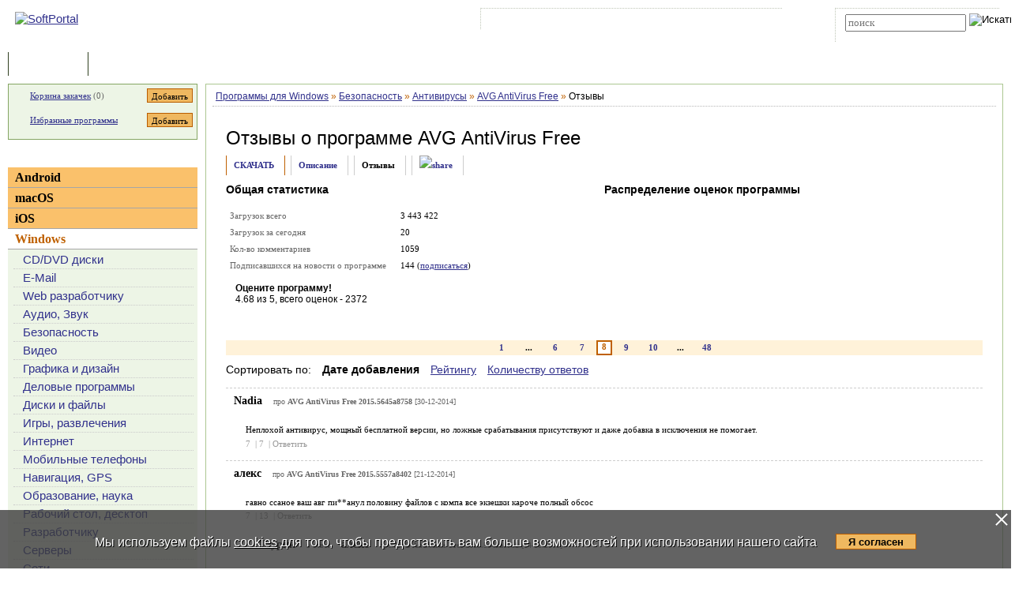

--- FILE ---
content_type: text/html; charset=UTF-8
request_url: https://www.softportal.com/response-607-avg-antivirus-free-8.html
body_size: 16054
content:
 <!DOCTYPE html PUBLIC "-//W3C//DTD HTML 4.01 Transitional//EN" "http://www.w3.org/TR/html4/loose.dtd">
<html lang="ru">
<head>
	<meta charset="UTF-8">
	<META NAME="distribution" CONTENT="GLOBAL">
	<meta name="viewport" content="width=device-width, initial-scale=1.0 user-scalable=no">
	<meta name="google-site-verification" content="Qx1eCcaclVSkb13rTd_4316sMIXp3PNnYw-TaQ-0ws4" />
	<meta name="verify-v1" content="rN7D/UikrDTpBkSzrlNh+99lqIuIvzevXZtWwnBEtHQ=">
	<meta name="verify-sp" content="VTUwSlZCbzR4UzZaNllWbktOeHgwQT09">
	
			<meta name="robots" content="noindex, follow"><title>Отзывы о программе AVG AntiVirus Free 25.10.10528.0</title><META NAME="description" CONTENT="Отзывы о программе AVG AntiVirus Free - AVG AntiVirus Free - популярный бесплатный антивирус, который предлагает пользователю ряд компонентов, благодаря которым обеспечивается надежная защита от всевозможных вирусов, надежный серфинг, проверка электронной почты, а также полный анализ компьютера"><meta name="keywords" content="AVG AntiVirus Free 25.10.10528.0, отзывы о программе"><meta property="og:image" content="https://www.softportal.com/img/SPL_.png">    <link rel="icon" href="/favicon.ico" type="image/x-icon">
    <link rel="shortcut icon" href="/favicon.ico" type="image/x-icon">
    <link rel="preload" as="image" href="/img/ny/head/logo.jpg">
	<link rel="stylesheet" href="/css/layers.min.css?2026011501" type="text/css">
	<!--[if IE]><link rel="stylesheet" href="/css/main_ie.css" type="text/css" id="stylesheet_ie"><![endif]-->
  	<link rel="alternate" type="application/rss+xml" title="последние обновления программ на SoftPortal.com" href="https://www.softportal.com/rss/rss-soft-update.xml">
  	<link rel="alternate" type="application/rss+xml" title="новые программы на SoftPortal.com" href="https://www.softportal.com/rss/rss-soft-new.xml">
  	<link rel="alternate" type="application/rss+xml" title="свежие новости IT-индустрии на SoftPortal.com" href="https://www.softportal.com/rss/rss-news.xml">
 	<link rel="alternate" type="application/rss+xml" title="новые статьи на SoftPortal.com" href="https://www.softportal.com/rss/rss-articles.xml">
  	<link rel="search" type="application/opensearchdescription+xml" href="/search_plugin.xml" title="Поиск на SoftPortal.com">
  	<meta name="yandex-verification" content="53e4b22e422e3f94" />
	<script type="text/javascript" src="/js/jquery.min.js"></script><script type="text/javascript">jQuery.noConflict();</script>  	  	<script type="text/javascript" src="/js/main.min.js" async></script>
	<script type="text/javascript">
		const site_url = 'https://www.softportal.com/';
	</script>
  	
				<style>#tdPreAffLink, #tdAffLink { display:none; }</style>
		<link rel="canonical" href="https://www.softportal.com/response-607-avg-antivirus-free-1.html">
		<link href="https://fonts.googleapis.com/icon?family=Material+Icons" rel="stylesheet"><style>
		.TblCartCLR.TblCartCLRIcons .add-icon {
			display: block !important;
		}
		@media screen and (max-width: 766px) {
		    #content {
		        order: 0;
		    }
		}
		</style>  	  	<script src="https://apis.google.com/js/platform.js" defer type="text/javascript">
	{lang: 'ru', parsetags: 'explicit'}
  	</script>
    	<script async src="https://www.googletagmanager.com/gtag/js?id=UA-21410459-1" type="text/javascript"></script>
  	<script type="text/javascript">
	window.dataLayer = window.dataLayer || [];
	function gtag(){dataLayer.push(arguments);}
	gtag('js', new Date());
	gtag('config', 'UA-21410459-1');
  	</script>
      	    <!-- Matomo -->
    <script type="text/javascript">
        var _paq = window._paq = window._paq || [];
        /* tracker methods like "setCustomDimension" should be called before "trackPageView" */
        _paq.push(['trackPageView']);
        _paq.push(['enableLinkTracking']);
        (function() {
            var u="//l.softportal.com/";
            _paq.push(['setTrackerUrl', u+'matomo.php']);
            _paq.push(['setSiteId', '1']);
            var d=document, g=d.createElement('script'), s=d.getElementsByTagName('script')[0];
            g.async=true; g.src=u+'matomo.js'; s.parentNode.insertBefore(g,s);
        })();
    </script>
    <!-- End Matomo Code -->
</head>

<body>
	<!-- verify-admitad: "feb9428b94" -->
	<div id="overDiv"></div>
	<div id="fb-root"></div>

		<div id="mainContainer">
		<div id="header">
										<!-- Yandex.Metrika counter -->
				<script type="text/javascript" src="/js/metrika.js?nowv"></script>
				<noscript><div><img src="https://mc.yandex.ru/watch/5222719" style="position:absolute; left:-9999px;" alt="" /></div></noscript>
				<!-- /Yandex.Metrika counter -->
							<div style="display:none;" id="counters_code">
				<!--LiveInternet counter--><script type="text/javascript"><!--
				new Image().src = "//counter.yadro.ru/hit?r"+
				escape(document.referrer)+((typeof(screen)=="undefined")?"":
				";s"+screen.width+"*"+screen.height+"*"+(screen.colorDepth?
				screen.colorDepth:screen.pixelDepth))+";u"+escape(document.URL)+
				";"+Math.random();//--></script><!--/LiveInternet-->
			</div>
			<!-- TABLE 1.2 HEAD -->
			<div id="head">
				<!-- CLine L1 -->
				<div class="head-inner">
					<div class="LogoTd"><div class="LogoTdCLR"><a rel="nofollow" href="https://www.softportal.com/"><img src="/img/_n.gif" alt="SoftPortal"></a></div></div>
					<div class="adapt-menu">
						<div class="head-menu">
							<!-- Block 1 L2 -->
							<div class="HDotTbl">
								<ul>
																			<li class="acc"><a rel="nofollow" href="https://www.softportal.com/account.html" class="whiteA" rel="nofollow">Войти на аккаунт</a></li>
										<li class="reg"><a href="https://www.softportal.com/join.html" class="whiteA">Зарегистрироваться</a></li>
																			<li class="map"><a rel="nofollow" href="https://www.softportal.com/sitemap.html" class="whiteA">Карта сайта</a></li>
									<li class="rss"><a href="https://www.softportal.com/rss.html" class="whiteA">RSS</a></li>
								</ul>
							</div>
							<!-- /Block 1 L2 -->
						</div>
						<div class="head-search" align="right">
							<!-- Block 2: Search L2 -->
							<form name="searchFormTop" id="searchFormTop" method="get" action="https://www.softportal.com/search.html">
								<div class="HDotTbl">
									<div id="top_search"><input type="text" name="str" id="str" placeholder="поиск"><input type="image" src="/img/head/btn.png" alt="Искать"></div>
									<div class="linkSearch"><img src="/img/head/srch.gif" width="10" height="8" alt=""><a rel="nofollow" href="https://www.softportal.com/search.html" class="whiteA">Расширенный поиск</a></div>
								</div>
								<input type="hidden" name="go" id="go" value="1">
							</form>
							<!-- /Block 2: Search L2 -->
						</div>
					</div>
					<div class="hamburger hamburger--collapse">
						<div class="hamburger-box">
							<div class="hamburger-inner"></div>
						</div>
					</div>
				</div>
				<!-- /CLine L1 -->
			</div>
			<!-- /TABLE 1.2 HEAD -->
			<!-- TABLE 2 MENU -->
			<div id="topMenu">
				<div class="menuOutThis"><div class="menuIn"><img src="/img/menu/progs.gif" width="9" height="9" alt=""><a href="https://www.softportal.com/" class="whiteA" rel="nofollow">Программы</a></div></div>
<div class="menuDividerLeft"></div>
<div class="menuOut"><div class="menuIn"><img src="/img/menu/stat.gif" width="7" height="9" alt=""><a href="https://www.softportal.com/articles.html" class="whiteA2">Статьи</a></div></div>
<div class="menuDividerRight"></div>				<div class="clear"></div>
			</div>
		</div> <!-- /header -->

		<div class="outer">
			<div class="inner">
				<div class="float-wrap">
<div id="content">
	<div class="contentWrap">
					<div class="breadcrumbs">
				<div itemscope="" itemtype="https://schema.org/BreadcrumbList" style="white-space: nowrap; overflow-y: hidden;">
					<span itemprop="itemListElement" itemscope
	  itemtype="https://schema.org/ListItem"><a href="/dlcategory-2.html" itemprop="item"><span itemprop="name">Программы для Windows</span></a><meta itemprop="position" content="1"></span> <span style="color:#BF6000">&raquo;</span> <span itemprop="itemListElement" itemscope
	  itemtype="https://schema.org/ListItem"><a href="/dlcategory-219-1-0-0-0.html" itemprop="item"><span itemprop="name">Безопасность</span></a><meta itemprop="position" content="2"></span> <span style="color:#BF6000">&raquo;</span> <span itemprop="itemListElement" itemscope
	  itemtype="https://schema.org/ListItem"><a href="/dlcategory-220-1-0-0-0.html" itemprop="item"><span itemprop="name">Антивирусы</span></a><meta itemprop="position" content="3"></span> <span style="color:#BF6000">&raquo;</span> <span itemprop="itemListElement" itemscope
	  itemtype="https://schema.org/ListItem"><a href="/software-607-avg-antivirus-free.html" itemprop="item"><span itemprop="name">AVG AntiVirus Free</span></a><meta itemprop="position" content="4"></span> <span style="color:#BF6000">&raquo;</span> <span itemprop="itemListElement" itemscope
	  itemtype="https://schema.org/ListItem"><a itemprop="item"><span itemprop="name">Отзывы</span></a><meta itemprop="position" content="5"></span>				</div>
			</div>
					<div class="cardPage">
			<!-- CONTENT L2 -->
			<div class="TblBorderCLR">
				<div class="cardPageTitle cardPageStatistic">
					<h1>Отзывы о программе <a href="/software-607-avg-antivirus-free.html" class="ASoftName">AVG AntiVirus Free</a> </h1>
				</div>

				<div class="cardPageDesc">
					<div class="Menu2Div">
						<div class="cardPageLinks">
							<div class="Menu2E2Td"><a href="/getsoft-607-avg-antivirus-free-100.html" class="menu2AN" target="_blank" class="menu2AN">СКАЧАТЬ</a></div>
							<div class="Menu2ETd"><a href="/software-607-avg-antivirus-free.html" class="menu2AN">Описание</a></div>
							<div class="Menu2ETdThis">Отзывы</div>
														<div class="Menu2ETd" style="display: grid; place-items: center;"><a href="#" class="menu2AN" rel="nofollow" onclick="showShare(event, 'https://www.softportal.com/software-607-avg-antivirus-free.html')" title="Поделиться"><img src="/img/share.svg" style="width: 21px; height: 21px; border: none;" alt="share"></a></div>
						</div>
					</div>
				</div>

				<div class="cardPageMainReviews vera13">
									<div class="reviewsP flex">
						<div>
							<span class="geo14b">Общая статистика</span><p class="sp"></p>
							<TABLE cellpadding="0" width="100%" class="TblDesc">
								<TR><TD colspan="2" class="DivTd"><!-- --></Td></TR>
								<TR><TD class="grey" width="45%">Загрузок всего</TD><TD width="55%">3 443 422</TD></TR>
								<TR><TD colspan="2" class="DivTd"><!-- --></Td></TR>
								<TR><TD class="grey" width="45%">Загрузок за сегодня</TD><TD width="55%">20</TD></TR>
								<TR><TD colspan="2" class="DivTd"><!-- --></Td></TR>
								<TR><TD class="grey" width="45%">Кол-во комментариев</TD><TD width="55%">1059</TD></TR>
								<TR><TD colspan="2" class="DivTd"><!-- --></Td></TR>
								<TR><TD class="grey" width="45%">Подписавшихся на новости о программе</TD><TD width="55%">144 (<a href="javascript:void(null);" onclick="addToFavorites(607, 1);">подписаться</a>)</TD></TR>
								<TR><TD colspan="2" class="DivTd"><!-- --></Td></TR>
							</TABLE>
							<div class="FiveStarsTd">
								<meta content="0">
								<div style="margin:3px 0 3px 12px; width:100%; padding: 3px 0;">
									<div style="padding-bottom:6px;"><b>Оцените программу!</b><br><span itemprop="ratingValue">4.68</span> из 5, всего оценок - <span itemprop="ratingCount">2372</span></div>
									<div>
										<div class="rating"><div id="unit_long">
											<ul class="unit-rating">
												  <li class="current-rating" style="width:140px;">Рейтинг программы - 4.68 из 5</li>	
												  <li><a href="javascript:void(null);" onclick="javascript:rateSoft(1,607);" title="Голосовать за &#8220;AVG AntiVirus Free&#8221; - Фигня"  class="r1-unit"><span>1</span></a></li>
												  <li><a href="javascript:void(null);" onclick="javascript:rateSoft(2,607);" title="Голосовать за &#8220;AVG AntiVirus Free&#8221; - Плохо" class="r2-unit"><span>2</span></a></li>
												  <li><a href="javascript:void(null);" onclick="javascript:rateSoft(3,607);" title="Голосовать за &#8220;AVG AntiVirus Free&#8221; - Сойдет" class="r3-unit"><span>3</span></a></li>
												  <li><a href="javascript:void(null);" onclick="javascript:rateSoft(4,607);" title="Голосовать за &#8220;AVG AntiVirus Free&#8221; - Хорошо" class="r4-unit"><span>4</span></a></li>
												  <li><a href="javascript:void(null);" onclick="javascript:rateSoft(5,607);" title="Голосовать за &#8220;AVG AntiVirus Free&#8221; - Отлично" class="r5-unit"><span>5</span></a></li>
											</ul>
										</div></div>
										<div class="clear"></div>
									</div>
								</div>
							</div>
						</div>
													<div>
								<span class="geo14b">Распределение оценок программы</span><p />
								<map name="RatingMap" id="RatingMap" >
<area shape="poly" coords="49, 20, 82, 20, 82, 35, 49, 35"  href="#" title="Оценок &#8220;1&#8221;: 239"  alt="Оценок &#8220;1&#8221;: 239" />
<area shape="poly" coords="49, 45, 61, 45, 61, 60, 49, 60"  href="#" title="Оценок &#8220;2&#8221;: 89"  alt="Оценок &#8220;2&#8221;: 89" />
<area shape="poly" coords="49, 69, 66, 69, 66, 84, 49, 84"  href="#" title="Оценок &#8220;3&#8221;: 123"  alt="Оценок &#8220;3&#8221;: 123" />
<area shape="poly" coords="49, 94, 82, 94, 82, 109, 49, 109"  href="#" title="Оценок &#8220;4&#8221;: 241"  alt="Оценок &#8220;4&#8221;: 241" />
<area shape="poly" coords="49, 118, 311, 118, 311, 133, 49, 133"  href="#" title="Оценок &#8220;5&#8221;: 1919"  alt="Оценок &#8220;5&#8221;: 1919" />
</map>								<img src="/img/soft_statistics/rating/stat_607.png" ismap="ismap" usemap="#RatingMap" border="0" width="373" height="173" alt="">
							</div>
												</div>
									</div>

				<div class="pagination paginationReviews flex">
												<div>
								<div class="PagesPas"><a href="https://www.softportal.com/response-607-avg-antivirus-free-1.html" class="LSubA">1</a></div><div class="PagesPas">...</div><div class="PagesPas"><a href="https://www.softportal.com/response-607-avg-antivirus-free-6.html" class="LSubA">6</a></div><div class="PagesPas"><a href="https://www.softportal.com/response-607-avg-antivirus-free-7.html" class="LSubA">7</a></div><div class="PagesActTop" width="20"><div class="PagesAct">8</div></div><div class="PagesPas"><a href="https://www.softportal.com/response-607-avg-antivirus-free-9.html" class="LSubA">9</a></div><div class="PagesPas"><a href="https://www.softportal.com/response-607-avg-antivirus-free-10.html" class="LSubA">10</a></div><div class="PagesPas">...</div><div class="PagesPas"><a href="https://www.softportal.com/response-607-avg-antivirus-free-48.html" class="LSubA">48</a></div>							</div>
										</div>

									<div class="sortReviews">
						<div style="float:left; font-size:14px;">Сортировать по: <span style="font-weight:bold; margin-left:10px;">Дате добавления</span> <a href="#" onClick="changeResponsesOrder(event, 1);" style="margin-left:10px;">Рейтингу</a> <a href="#" onClick="changeResponsesOrder(event, 2);" style="margin-left:10px;">Количеству ответов</a></div><div style="clear:both;"></div>
					</div>
					
				<div class="cardReviews2">
					<div>
												<div style="border-top:1px dashed #CDCDCD">
								<p class="FBNameTd">Nadia <span class="FBDateTd">про <strong> AVG AntiVirus Free 2015.5645a8758</strong> [30-12-2014]</span></p><p class="FBTextTd">Неплохой антивирус, мощный бесплатной версии, но ложные срабатывания присутствуют и даже добавка в исключения не помогает.<br><span class="resp_funcs"><a href="javascript:void(null);" onclick="respRatingChange(220816, 'up');" title="согласен"><span id="spanRespRatingPro_220816" class="resp_up_value">7 </span></a> | <a href="javascript:void(null);" onclick="respRatingChange(220816, 'down');" title="не согласен"><span id="spanRespRatingContra_220816" class="resp_down_value">7 </span></a> | <a href="#form" onclick="replyResponse(220816, 220816);" class="resp_reply">Ответить</a></span></p>
							</div>
														<div style="border-top:1px dashed #CDCDCD">
								<p class="FBNameTd">алекс <span class="FBDateTd">про <strong> AVG AntiVirus Free 2015.5557a8402</strong> [21-12-2014]</span></p><p class="FBTextTd">гавно ссаное ваш авг пи**анул половину файлов с компа все экзешки кароче полный обсос<br><span class="resp_funcs"><a href="javascript:void(null);" onclick="respRatingChange(220429, 'up');" title="согласен"><span id="spanRespRatingPro_220429" class="resp_up_value">7 </span></a> | <a href="javascript:void(null);" onclick="respRatingChange(220429, 'down');" title="не согласен"><span id="spanRespRatingContra_220429" class="resp_down_value">13 </span></a> | <a href="#form" onclick="replyResponse(220429, 220429);" class="resp_reply">Ответить</a></span></p>
							</div>
																<div class="FBlevel2Td">
										<p class="FBNameTd">Шурик <span class="FBDateTd">в ответ</span> алекс <span class="FBDateTd">про <strong>AVG AntiVirus Free 2015.5645a8758</strong> [14-01-2015]</span></p>
										<p class="FBTextTd">Если ты долб@ёб лазишь и устанавливаешь проги с порнушных обоссаных сайтов то удивительно почему он у тебя винт не отформатировал<br><span class="resp_funcs"><a href="javascript:void(null);" onclick="respRatingChange(221432, 'up');" title="согласен"><span id="spanRespRatingPro_221432" class="resp_up_value">6 </span></a> | <a href="javascript:void(null);" onclick="respRatingChange(221432, 'down');" title="не согласен"><span id="spanRespRatingContra_221432" class="resp_down_value">6 </span></a> | <a href="#form" onclick="replyResponse(221432, 220429);" class="resp_reply">Ответить</a></span></p>
									</div>
																		<div class="FBlevel2Td">
										<p class="FBNameTd">vs <span class="FBDateTd">в ответ</span> алекс <span class="FBDateTd">про <strong>AVG AntiVirus Free 2015.5645a8758</strong> [21-01-2015]</span></p>
										<p class="FBTextTd">согласен. лажа полная, нормально не сканирует, любые экзешники принимает за вирусы, тем самым постоянно выскакивая.<br><span class="resp_funcs"><a href="javascript:void(null);" onclick="respRatingChange(221656, 'up');" title="согласен"><span id="spanRespRatingPro_221656" class="resp_up_value">6 </span></a> | <a href="javascript:void(null);" onclick="respRatingChange(221656, 'down');" title="не согласен"><span id="spanRespRatingContra_221656" class="resp_down_value">8 </span></a> | <a href="#form" onclick="replyResponse(221656, 220429);" class="resp_reply">Ответить</a></span></p>
									</div>
																<div style="border-top:1px dashed #CDCDCD">
								<p class="FBNameTd">Romis <span class="FBDateTd">про <strong> AVG AntiVirus Free 2015.5557a8402</strong> [18-12-2014]</span></p><p class="FBTextTd">НАЧИНАЯ С ВЕРСИИ 2015 У AVG СМЕНИЛСЯ ЦЕНТРАЛЬНЫЙ ОФИС С ЧЕХИИ КАК У AVAST НА НИДЕРЛАНДЫ ЭТО ВАМ ЧТО ТО ГОВОРИТ АНТИВИРУС УЛУЧШАЕТСЯ В ЛУЧШУЮ СТОРОНУ КАК НА ТЕСТИРОВАНИЯХ ТАК И ФУНКЦИОНАЛЬНО НА AVG СИДЕЛ НАЧИНАЯ С 2012 ВЕРСИИ МЕНЯЛ АНТИВИРУСЫ НО ВСЁ РАВНО ВОЗВРАЩАЛСЯ НА AVG КАК И СЕЙЧАС ВОЗВРАЩАЮСЬ<br><span class="resp_funcs"><a href="javascript:void(null);" onclick="respRatingChange(220305, 'up');" title="согласен"><span id="spanRespRatingPro_220305" class="resp_up_value">7 </span></a> | <a href="javascript:void(null);" onclick="respRatingChange(220305, 'down');" title="не согласен"><span id="spanRespRatingContra_220305" class="resp_down_value">12 </span></a> | <a href="#form" onclick="replyResponse(220305, 220305);" class="resp_reply">Ответить</a></span></p>
							</div>
														<div style="border-top:1px dashed #CDCDCD">
								<p class="FBNameTd">Romis <span class="FBDateTd">про <strong> AVG AntiVirus Free 2015.5557a8402</strong> [16-12-2014]</span></p><p class="FBTextTd">сидел на авире месяц скачивал с оффициального сайта и что вы думаете очень много ложных срабатываний в отличие от avg free которую в 2015 версии очень хорошо обновили скачивал с оффициального сайта беру свои слова обратно ведь avg free 2015 я не устанавливал ложные срабатывания у avg free 2015 вот какие всё скачивал с оффициальных сайтах mediaget zona у авиры mediaget zona mail.ru агент бывало даже сносил utorrent взаранее установленный тестирования у avg  всё лучше и лучше в отличие от авиры которая кроме детекта ничего хорошего не показывает я сидел до авиры на avg free 2012 2013 2014 и теперь возвращаюсь на avg free 2015 тем более страна у avg теперь нидерланды<br><span class="resp_funcs"><a href="javascript:void(null);" onclick="respRatingChange(220217, 'up');" title="согласен"><span id="spanRespRatingPro_220217" class="resp_up_value">8 </span></a> | <a href="javascript:void(null);" onclick="respRatingChange(220217, 'down');" title="не согласен"><span id="spanRespRatingContra_220217" class="resp_down_value">6 </span></a> | <a href="#form" onclick="replyResponse(220217, 220217);" class="resp_reply">Ответить</a></span></p>
							</div>
														<div style="border-top:1px dashed #CDCDCD">
								<p class="FBNameTd">Никита <span class="FBDateTd">про <strong> AVG AntiVirus Free 2015.5557a8402</strong> [14-12-2014]</span></p><p class="FBTextTd">не касперский лутше<br><span class="resp_funcs"><a href="javascript:void(null);" onclick="respRatingChange(220121, 'up');" title="согласен"><span id="spanRespRatingPro_220121" class="resp_up_value">8 </span></a> | <a href="javascript:void(null);" onclick="respRatingChange(220121, 'down');" title="не согласен"><span id="spanRespRatingContra_220121" class="resp_down_value">10 </span></a> | <a href="#form" onclick="replyResponse(220121, 220121);" class="resp_reply">Ответить</a></span></p>
							</div>
																<div class="FBlevel2Td">
										<p class="FBNameTd">нави <span class="FBDateTd">в ответ</span> Никита <span class="FBDateTd">про <strong>AVG AntiVirus Free 2016 Build 7294</strong> [04-12-2015]</span></p>
										<p class="FBTextTd">СОГЛАСЕН.<br><span class="resp_funcs"><a href="javascript:void(null);" onclick="respRatingChange(233130, 'up');" title="согласен"><span id="spanRespRatingPro_233130" class="resp_up_value">6 </span></a> | <a href="javascript:void(null);" onclick="respRatingChange(233130, 'down');" title="не согласен"><span id="spanRespRatingContra_233130" class="resp_down_value">6 </span></a> | <a href="#form" onclick="replyResponse(233130, 220121);" class="resp_reply">Ответить</a></span></p>
									</div>
																<div style="border-top:1px dashed #CDCDCD">
								<p class="FBNameTd">Александр Свистопляскас <span class="FBDateTd">про <strong> AVG AntiVirus Free 2015.5557a8402</strong> [11-12-2014]</span></p><p class="FBTextTd">мне классно помог. Не запускался ни один браузер кроме яндекса поганого, я уж смирился, но потом у меня аваст умер и я его а АВГ ПОМЕНЯЛ, ДУК ОН ПНЕ ЭКУ ПРОБЛЕМУ В РАЗ СНЯЛ, УБИЛ КАКИЕ-ТО ВИРУСЫ И ХРОМ ЗАРАБОТАЛ И ИЕКСПЛОР<br><span class="resp_funcs"><a href="javascript:void(null);" onclick="respRatingChange(220000, 'up');" title="согласен"><span id="spanRespRatingPro_220000" class="resp_up_value">10 </span></a> | <a href="javascript:void(null);" onclick="respRatingChange(220000, 'down');" title="не согласен"><span id="spanRespRatingContra_220000" class="resp_down_value">7 </span></a> | <a href="#form" onclick="replyResponse(220000, 220000);" class="resp_reply">Ответить</a></span></p>
							</div>
														<div style="border-top:1px dashed #CDCDCD">
								<p class="FBNameTd">Romis <span class="FBDateTd">про <strong> AVG AntiVirus Free 2015.5557a8402</strong> [04-12-2014]</span></p><p class="FBTextTd">кто сомневается что у avg много ложных срабатываний плохой детект плохая эвристика смотрим тестирования на сайте comss.ru и поэтому я перешёл на avira и вам советую<br><span class="resp_funcs"><a href="javascript:void(null);" onclick="respRatingChange(219713, 'up');" title="согласен"><span id="spanRespRatingPro_219713" class="resp_up_value">11 </span></a> | <a href="javascript:void(null);" onclick="respRatingChange(219713, 'down');" title="не согласен"><span id="spanRespRatingContra_219713" class="resp_down_value">8 </span></a> | <a href="#form" onclick="replyResponse(219713, 219713);" class="resp_reply">Ответить</a></span></p>
							</div>
														<div style="border-top:1px dashed #CDCDCD">
								<p class="FBNameTd">Romis <span class="FBDateTd">про <strong> AVG AntiVirus Free 2015.5557a8402</strong> [02-12-2014]</span></p><p class="FBTextTd">плохой антивирус много ложных срабатываний плохой детект<br><span class="resp_funcs"><a href="javascript:void(null);" onclick="respRatingChange(219628, 'up');" title="согласен"><span id="spanRespRatingPro_219628" class="resp_up_value">7 </span></a> | <a href="javascript:void(null);" onclick="respRatingChange(219628, 'down');" title="не согласен"><span id="spanRespRatingContra_219628" class="resp_down_value">7 </span></a> | <a href="#form" onclick="replyResponse(219628, 219628);" class="resp_reply">Ответить</a></span></p>
							</div>
																<div class="FBlevel2Td">
										<p class="FBNameTd">Ольга <span class="FBDateTd">в ответ</span> Romis <span class="FBDateTd">про <strong>AVG AntiVirus Free 2015.5557a8402</strong> [12-12-2014]</span></p>
										<p class="FBTextTd">Этот антивирус блокирует проверенные программы. Достал!!!<br><span class="resp_funcs"><a href="javascript:void(null);" onclick="respRatingChange(220029, 'up');" title="согласен"><span id="spanRespRatingPro_220029" class="resp_up_value">6 </span></a> | <a href="javascript:void(null);" onclick="respRatingChange(220029, 'down');" title="не согласен"><span id="spanRespRatingContra_220029" class="resp_down_value">6 </span></a> | <a href="#form" onclick="replyResponse(220029, 219628);" class="resp_reply">Ответить</a></span></p>
									</div>
																		<div class="FBlevel2Td">
										<p class="FBNameTd">Ольга <span class="FBDateTd">в ответ</span> Romis <span class="FBDateTd">про <strong>AVG AntiVirus Free 2015.5557a8402</strong> [12-12-2014]</span></p>
										<p class="FBTextTd">Жалею, что установили этот антивирус. Блокирует проверенные программы. Nevosoft - издатель проверенный. Не тупи, AVG!<br><span class="resp_funcs"><a href="javascript:void(null);" onclick="respRatingChange(220030, 'up');" title="согласен"><span id="spanRespRatingPro_220030" class="resp_up_value">6 </span></a> | <a href="javascript:void(null);" onclick="respRatingChange(220030, 'down');" title="не согласен"><span id="spanRespRatingContra_220030" class="resp_down_value">7 </span></a> | <a href="#form" onclick="replyResponse(220030, 219628);" class="resp_reply">Ответить</a></span></p>
									</div>
																<div style="border-top:1px dashed #CDCDCD">
								<p class="FBNameTd">Liudmila <span class="FBDateTd">про <strong> AVG AntiVirus Free 2015.5557a8402</strong> [30-11-2014]</span></p><p class="FBTextTd">AVG AntiVirus Free 2015 легко установился под старенький добрый Windows XP 32bit SP2 (в отличие от капризного продажного Avira, которому подавай последние версии Windows). Умничка AVG нашел 6 троянов, и удалил их безвозвратно. Из отчета видно, что среди удалённых троянов есть два кряка под 1с.8. Тем не менее, 1с-восьмерка открылась. Чусеса в решете, да и только.<br><span class="resp_funcs"><a href="javascript:void(null);" onclick="respRatingChange(219562, 'up');" title="согласен"><span id="spanRespRatingPro_219562" class="resp_up_value">8 </span></a> | <a href="javascript:void(null);" onclick="respRatingChange(219562, 'down');" title="не согласен"><span id="spanRespRatingContra_219562" class="resp_down_value">6 </span></a> | <a href="#form" onclick="replyResponse(219562, 219562);" class="resp_reply">Ответить</a></span></p>
							</div>
														<div style="border-top:1px dashed #CDCDCD">
								<p class="FBNameTd">Роман <span class="FBDateTd">про <strong> AVG AntiVirus Free 2015.5557a8402</strong> [28-11-2014]</span></p><p class="FBTextTd">Отличный бесплатный антивирус, пользуюсь давно и установил всем родным и друзьям<br><span class="resp_funcs"><a href="javascript:void(null);" onclick="respRatingChange(219495, 'up');" title="согласен"><span id="spanRespRatingPro_219495" class="resp_up_value">7 </span></a> | <a href="javascript:void(null);" onclick="respRatingChange(219495, 'down');" title="не согласен"><span id="spanRespRatingContra_219495" class="resp_down_value">6 </span></a> | <a href="#form" onclick="replyResponse(219495, 219495);" class="resp_reply">Ответить</a></span></p>
							</div>
														<div style="border-top:1px dashed #CDCDCD">
								<p class="FBNameTd">Вадім <span class="FBDateTd">про <strong> AVG AntiVirus Free 2015.5557a8402</strong> [23-11-2014]</span></p><p class="FBTextTd">Пробував обновити його і зловив трояни,трояни удалив но установились якісь кітайські програми,пробував їх удалити но після перезапуска ноута вони знов появляютьс і їять ексешні файли.Ніхто не знає шо за хрєнь і як їх удалити??!<br><span class="resp_funcs"><a href="javascript:void(null);" onclick="respRatingChange(219288, 'up');" title="согласен"><span id="spanRespRatingPro_219288" class="resp_up_value">6 </span></a> | <a href="javascript:void(null);" onclick="respRatingChange(219288, 'down');" title="не согласен"><span id="spanRespRatingContra_219288" class="resp_down_value">6 </span></a> | <a href="#form" onclick="replyResponse(219288, 219288);" class="resp_reply">Ответить</a></span></p>
							</div>
																<div class="FBlevel2Td">
										<p class="FBNameTd">Олександр <span class="FBDateTd">в ответ</span> Вадім <span class="FBDateTd">про <strong>AVG AntiVirus Free 2015.5557a8402</strong> [01-12-2014]</span></p>
										<p class="FBTextTd">Спробуй встановити нормальний антивірус(можу порадити комодо) і провести повне сканування, а також видалити китайські програми через Uninstall Tool. Якщо ж Uninstall Tool не "побачить" ці програми, подивись у вкладці "Скрытые". В крайньому випадку подивись в інтернеті гайди по очищуванню системи від хламу. Якщо все це не допоможе - лише перевстановлбвання<br><span class="resp_funcs"><a href="javascript:void(null);" onclick="respRatingChange(219611, 'up');" title="согласен"><span id="spanRespRatingPro_219611" class="resp_up_value">6 </span></a> | <a href="javascript:void(null);" onclick="respRatingChange(219611, 'down');" title="не согласен"><span id="spanRespRatingContra_219611" class="resp_down_value">6 </span></a> | <a href="#form" onclick="replyResponse(219611, 219288);" class="resp_reply">Ответить</a></span></p>
									</div>
																		<div class="FBlevel2Td">
										<p class="FBNameTd">oxoxo <span class="FBDateTd">в ответ</span> Вадім <span class="FBDateTd">про <strong>AVG AntiVirus Free 2015.5557a8402</strong> [14-12-2014]</span></p>
										<p class="FBTextTd">всем кто поймал китайский вирус который не удаляется: переустановка виндоуса только поможет.<br><span class="resp_funcs"><a href="javascript:void(null);" onclick="respRatingChange(220098, 'up');" title="согласен"><span id="spanRespRatingPro_220098" class="resp_up_value">6 </span></a> | <a href="javascript:void(null);" onclick="respRatingChange(220098, 'down');" title="не согласен"><span id="spanRespRatingContra_220098" class="resp_down_value">6 </span></a> | <a href="#form" onclick="replyResponse(220098, 219288);" class="resp_reply">Ответить</a></span></p>
									</div>
																		<div class="FBlevel2Td">
										<p class="FBNameTd">Alex <span class="FBDateTd">в ответ</span> Вадім <span class="FBDateTd">про <strong>AVG AntiVirus Free 2019 Build 19.1.3075</strong> [29-01-2019]</span></p>
										<p class="FBTextTd">Если та троянская х... не удаляется переустановить треба 3 раза<br><span class="resp_funcs"><a href="javascript:void(null);" onclick="respRatingChange(256215, 'up');" title="согласен"><span id="spanRespRatingPro_256215" class="resp_up_value">6 </span></a> | <a href="javascript:void(null);" onclick="respRatingChange(256215, 'down');" title="не согласен"><span id="spanRespRatingContra_256215" class="resp_down_value">6 </span></a> | <a href="#form" onclick="replyResponse(256215, 219288);" class="resp_reply">Ответить</a></span></p>
									</div>
																<div style="border-top:1px dashed #CDCDCD">
								<p class="FBNameTd">Николай <span class="FBDateTd">про <strong> AVG AntiVirus Free 2015.5557a8402</strong> [15-11-2014]</span></p><p class="FBTextTd">Антивирус хороший. Не тормозит систему. Выявляет вирусы и уничтожает их стабильно. Работает не навязчиво. Интуитивно понятный интерфейс. Кто говорит что он плохой - не правда. Просто скачивайте его с официального сайта и не пользуйтесь левыми копиями. И соблюдайте культуру работы в инете. В противном случае никакой антивирус не поможет.<br><span class="resp_funcs"><a href="javascript:void(null);" onclick="respRatingChange(219039, 'up');" title="согласен"><span id="spanRespRatingPro_219039" class="resp_up_value">13 </span></a> | <a href="javascript:void(null);" onclick="respRatingChange(219039, 'down');" title="не согласен"><span id="spanRespRatingContra_219039" class="resp_down_value">8 </span></a> | <a href="#form" onclick="replyResponse(219039, 219039);" class="resp_reply">Ответить</a></span></p>
							</div>
																<div class="FBlevel2Td">
										<p class="FBNameTd">Саша Яворскийёё <span class="FBDateTd">в ответ</span> Николай <span class="FBDateTd">про <strong>AVG AntiVirus Free 2015.5645a8758</strong> [30-01-2015]</span></p>
										<p class="FBTextTd">молодец, это точно сказал!<br><span class="resp_funcs"><a href="javascript:void(null);" onclick="respRatingChange(222069, 'up');" title="согласен"><span id="spanRespRatingPro_222069" class="resp_up_value">6 </span></a> | <a href="javascript:void(null);" onclick="respRatingChange(222069, 'down');" title="не согласен"><span id="spanRespRatingContra_222069" class="resp_down_value">6 </span></a> | <a href="#form" onclick="replyResponse(222069, 219039);" class="resp_reply">Ответить</a></span></p>
									</div>
																<div style="border-top:1px dashed #CDCDCD">
								<p class="FBNameTd">владимир <span class="FBDateTd">про <strong> AVG AntiVirus Free 2015.5557a8402</strong> [14-11-2014]</span></p><p class="FBTextTd">установил avg секкьюрити 2015 уже как 2 недели до этого пользовался нортоном и авастом     аваст ваще говённый стал а с авг-всё нормально стало проверял после него d.r webom два раза никаких вирусов не обнаружил в общем я авг очень доволен пока ни каких нареканий нету к нему.<br><span class="resp_funcs"><a href="javascript:void(null);" onclick="respRatingChange(218982, 'up');" title="согласен"><span id="spanRespRatingPro_218982" class="resp_up_value">7 </span></a> | <a href="javascript:void(null);" onclick="respRatingChange(218982, 'down');" title="не согласен"><span id="spanRespRatingContra_218982" class="resp_down_value">7 </span></a> | <a href="#form" onclick="replyResponse(218982, 218982);" class="resp_reply">Ответить</a></span></p>
							</div>
														<div style="border-top:1px dashed #CDCDCD">
								<p class="FBNameTd">Виктор <span class="FBDateTd">про <strong> AVG AntiVirus Free 2015.5557a8402</strong> [10-11-2014]</span></p><p class="FBTextTd">AVG не советую!!У самого он ,но полное г*в*но!!!<br><span class="resp_funcs"><a href="javascript:void(null);" onclick="respRatingChange(218832, 'up');" title="согласен"><span id="spanRespRatingPro_218832" class="resp_up_value">7 </span></a> | <a href="javascript:void(null);" onclick="respRatingChange(218832, 'down');" title="не согласен"><span id="spanRespRatingContra_218832" class="resp_down_value">14 </span></a> | <a href="#form" onclick="replyResponse(218832, 218832);" class="resp_reply">Ответить</a></span></p>
							</div>
														<div style="border-top:1px dashed #CDCDCD">
								<p class="FBNameTd">kar <span class="FBDateTd">про <strong> AVG AntiVirus Free 2015.5557a8402</strong> [01-11-2014]</span></p><p class="FBTextTd">ochen xoroshi antivirus spasibo etomu kompaniu...<br><span class="resp_funcs"><a href="javascript:void(null);" onclick="respRatingChange(218488, 'up');" title="согласен"><span id="spanRespRatingPro_218488" class="resp_up_value">7 </span></a> | <a href="javascript:void(null);" onclick="respRatingChange(218488, 'down');" title="не согласен"><span id="spanRespRatingContra_218488" class="resp_down_value">6 </span></a> | <a href="#form" onclick="replyResponse(218488, 218488);" class="resp_reply">Ответить</a></span></p>
							</div>
														<div style="border-top:1px dashed #CDCDCD">
								<p class="FBNameTd">Sabas <span class="FBDateTd">про <strong> AVG AntiVirus Free 2015.5557a8402</strong> [28-10-2014]</span></p><p class="FBTextTd">Перешел с Аваста на AVG. Жестко убивает все подряд подозрительное. Пока пользуюсь несколько дней, нравится, но кряки кейгены лучше держать в другом месте. Почистит хорошо. Ушел с аваста так как там подсовывают дерьмо тем, кто пытается перейти на платные версии с помощью ключа.У меня был залакирован инет, поменялось системное время в Биосе. И непонятно откуда взялись вдруг пачка вирусов, хотя форматил комп сутки до этого и ни куда не ползал. Вопщем авасту до свидания...<br><span class="resp_funcs"><a href="javascript:void(null);" onclick="respRatingChange(218334, 'up');" title="согласен"><span id="spanRespRatingPro_218334" class="resp_up_value">10 </span></a> | <a href="javascript:void(null);" onclick="respRatingChange(218334, 'down');" title="не согласен"><span id="spanRespRatingContra_218334" class="resp_down_value">9 </span></a> | <a href="#form" onclick="replyResponse(218334, 218334);" class="resp_reply">Ответить</a></span></p>
							</div>
														<div style="border-top:1px dashed #CDCDCD">
								<p class="FBNameTd">Al Bor <span class="FBDateTd">про <strong> AVG AntiVirus Free 2015.5557a8402</strong> [28-10-2014]</span></p><p class="FBTextTd">Редкостный отстой.Была по недоразумению купленная коробка с тремя лицухами. Поставил платную версию на свежекупленный ноут. Неделю я терпел маниакальную парадной этого психа. Он срабатывал на всё и вся. Я использую на двух машинах Касперского, на лине сына стоит Web. Дистрибутив дёргал с этих  трёх машин. Этот придурошный AVG заорал даже на дистр мегафоновского модема. Про патчи и кряки даже не заикаюсь. Интерфейс убогий,настройки замороженные. Последней каплей было предложение проверить компьютер на ошибки и скачать платную прошу для их исправления, появилась новая кнопка запуска проверки. У меня стояла платная версия!!!!! Я даже не думал что так бывает. Короче: коробка с avg -в мусорку, купил и поставил Weba.<br><span class="resp_funcs"><a href="javascript:void(null);" onclick="respRatingChange(218305, 'up');" title="согласен"><span id="spanRespRatingPro_218305" class="resp_up_value">6 </span></a> | <a href="javascript:void(null);" onclick="respRatingChange(218305, 'down');" title="не согласен"><span id="spanRespRatingContra_218305" class="resp_down_value">7 </span></a> | <a href="#form" onclick="replyResponse(218305, 218305);" class="resp_reply">Ответить</a></span></p>
							</div>
																<div class="FBlevel2Td">
										<p class="FBNameTd">Сергей <span class="FBDateTd">в ответ</span> Al Bor <span class="FBDateTd">про <strong>AVG AntiVirus Free 2015.5557a8402</strong> [04-11-2014]</span></p>
										<p class="FBTextTd">Это у тебя что-то не понятное творится с антивирусом AVG. Я уже лет 7 пользуюсь этим антивирусом и горя не знаю, вся фишка в том, что avg страшно не любит пиратский софт. На все кряки и весь подобный мусор реагируют все нормальные антивирусы. Я из собственного спокойствия проверяю свой комп на вирусы утилитой Dr.Web CureIt и никогда не одного вируса не было. Стояли у меня и другие антивирусы, вот с ними у меня были проблемы и не маленькие, аваст особенно дырявый, пропускает даже самые простейшие вирусы. С антивирусом AVG Free вообще горя не знаю на протяжении семи лет даже когда пошла эпидемия банеров, у кого стояли другие антивирусы то они ловили банеры чуть ли не каждый день, AVG не разу не один банер не пропустил. Даже интернет покупки с этим антивирусом делаю спокойно и не за что не переживаю.<br><span class="resp_funcs"><a href="javascript:void(null);" onclick="respRatingChange(218606, 'up');" title="согласен"><span id="spanRespRatingPro_218606" class="resp_up_value">8 </span></a> | <a href="javascript:void(null);" onclick="respRatingChange(218606, 'down');" title="не согласен"><span id="spanRespRatingContra_218606" class="resp_down_value">6 </span></a> | <a href="#form" onclick="replyResponse(218606, 218305);" class="resp_reply">Ответить</a></span></p>
									</div>
																		<div class="FBlevel2Td">
										<p class="FBNameTd">Артем <span class="FBDateTd">в ответ</span> Al Bor <span class="FBDateTd">про <strong>AVG AntiVirus Free 2015.5557a8402</strong> [01-12-2014]</span></p>
										<p class="FBTextTd">это беспантовая программа которая сама закидывает вирусы я четыре года жил без вирусов пока не установил АВГ ибучую теперь не могу выкинуть её и компа везде прописалась педорасль<br><span class="resp_funcs"><a href="javascript:void(null);" onclick="respRatingChange(219589, 'up');" title="согласен"><span id="spanRespRatingPro_219589" class="resp_up_value">6 </span></a> | <a href="javascript:void(null);" onclick="respRatingChange(219589, 'down');" title="не согласен"><span id="spanRespRatingContra_219589" class="resp_down_value">7 </span></a> | <a href="#form" onclick="replyResponse(219589, 218305);" class="resp_reply">Ответить</a></span></p>
									</div>
																		<div class="FBlevel2Td">
										<p class="FBNameTd">megapatrick <span class="FBDateTd">в ответ</span> Al Bor <span class="FBDateTd">про <strong>AVG AntiVirus Free 2015 Build 5941</strong> [28-04-2015]</span></p>
										<p class="FBTextTd">"...на лине сына стоит Web..." - дальше можно не читать.<br><span class="resp_funcs"><a href="javascript:void(null);" onclick="respRatingChange(225524, 'up');" title="согласен"><span id="spanRespRatingPro_225524" class="resp_up_value">6 </span></a> | <a href="javascript:void(null);" onclick="respRatingChange(225524, 'down');" title="не согласен"><span id="spanRespRatingContra_225524" class="resp_down_value">6 </span></a> | <a href="#form" onclick="replyResponse(225524, 218305);" class="resp_reply">Ответить</a></span></p>
									</div>
																		<div id="rowShowMore_218305"><div class="FBlevel2Td">	<a href="javascript:void(null);" onclick="showMoreResponses(218305);">Показать еще 3</a>
									</div></div>
									<div id="rowShowMorePost_218305">&nbsp;</div>
																<div style="border-top:1px dashed #CDCDCD">
								<p class="FBNameTd">Алексей <span class="FBDateTd">про <strong> AVG AntiVirus Free 2015.5315a8160</strong> [22-10-2014]</span></p><p class="FBTextTd">Антивирус класс. Установил и забыл. Пользуюсь уже несколько лет и устанавливаю на 3-ий комп. Никаких нареканий.<br><span class="resp_funcs"><a href="javascript:void(null);" onclick="respRatingChange(218100, 'up');" title="согласен"><span id="spanRespRatingPro_218100" class="resp_up_value">6 </span></a> | <a href="javascript:void(null);" onclick="respRatingChange(218100, 'down');" title="не согласен"><span id="spanRespRatingContra_218100" class="resp_down_value">6 </span></a> | <a href="#form" onclick="replyResponse(218100, 218100);" class="resp_reply">Ответить</a></span></p>
							</div>
														<div style="border-top:1px dashed #CDCDCD">
								<p class="FBNameTd">Леха <span class="FBDateTd">про <strong> AVG AntiVirus Free 2015.5315a8160</strong> [19-10-2014]</span></p><p class="FBTextTd">Гнилой баннер снизу никак не убрать, лучше поставить антивирь который не заставляет нас любоваться рекламой без нашего желания.<br><span class="resp_funcs"><a href="javascript:void(null);" onclick="respRatingChange(217971, 'up');" title="согласен"><span id="spanRespRatingPro_217971" class="resp_up_value">6 </span></a> | <a href="javascript:void(null);" onclick="respRatingChange(217971, 'down');" title="не согласен"><span id="spanRespRatingContra_217971" class="resp_down_value">8 </span></a> | <a href="#form" onclick="replyResponse(217971, 217971);" class="resp_reply">Ответить</a></span></p>
							</div>
																<div class="FBlevel2Td">
										<p class="FBNameTd">Дамир <span class="FBDateTd">в ответ</span> Леха <span class="FBDateTd">про <strong>AVG AntiVirus Free 2015.5557a8402</strong> [24-10-2014]</span></p>
										<p class="FBTextTd">Полная ерунда , родной от Майкрософт лучше и бесплатно.Основная цель этого (антивируса)сбор данных с компа и реклама После его установки доктор WEB  нашёл 4 червя.Удалил АВГ на 2 день.<br><span class="resp_funcs"><a href="javascript:void(null);" onclick="respRatingChange(218197, 'up');" title="согласен"><span id="spanRespRatingPro_218197" class="resp_up_value">9 </span></a> | <a href="javascript:void(null);" onclick="respRatingChange(218197, 'down');" title="не согласен"><span id="spanRespRatingContra_218197" class="resp_down_value">7 </span></a> | <a href="#form" onclick="replyResponse(218197, 217971);" class="resp_reply">Ответить</a></span></p>
									</div>
																		<div class="FBlevel2Td">
										<p class="FBNameTd">zqtqz <span class="FBDateTd">в ответ</span> Леха <span class="FBDateTd">про <strong>AVG AntiVirus Free 2015.5557a8402</strong> [19-12-2014]</span></p>
										<p class="FBTextTd">Рекламный баннер в интерфейсе проги убирается блокированием файерволом Windows или другим файла Avgui.exe<br><span class="resp_funcs"><a href="javascript:void(null);" onclick="respRatingChange(220332, 'up');" title="согласен"><span id="spanRespRatingPro_220332" class="resp_up_value">6 </span></a> | <a href="javascript:void(null);" onclick="respRatingChange(220332, 'down');" title="не согласен"><span id="spanRespRatingContra_220332" class="resp_down_value">6 </span></a> | <a href="#form" onclick="replyResponse(220332, 217971);" class="resp_reply">Ответить</a></span></p>
									</div>
																<div style="border-top:1px dashed #CDCDCD">
								<p class="FBNameTd">Стигмат <span class="FBDateTd">про <strong> AVG AntiVirus Free 2015.5315a8160</strong> [14-10-2014]</span></p><p class="FBTextTd">Отличный антивирус!<br><span class="resp_funcs"><a href="javascript:void(null);" onclick="respRatingChange(217754, 'up');" title="согласен"><span id="spanRespRatingPro_217754" class="resp_up_value">6 </span></a> | <a href="javascript:void(null);" onclick="respRatingChange(217754, 'down');" title="не согласен"><span id="spanRespRatingContra_217754" class="resp_down_value">6 </span></a> | <a href="#form" onclick="replyResponse(217754, 217754);" class="resp_reply">Ответить</a></span></p>
							</div>
												</div>
				</div>
				
									<div class="pagination paginationReviews flex">	
						<div>
							<div class="PagesPas"><a href="https://www.softportal.com/response-607-avg-antivirus-free-1.html" class="LSubA">1</a></div><div class="PagesPas">...</div><div class="PagesPas"><a href="https://www.softportal.com/response-607-avg-antivirus-free-6.html" class="LSubA">6</a></div><div class="PagesPas"><a href="https://www.softportal.com/response-607-avg-antivirus-free-7.html" class="LSubA">7</a></div><div class="PagesActTop" width="20"><div class="PagesAct">8</div></div><div class="PagesPas"><a href="https://www.softportal.com/response-607-avg-antivirus-free-9.html" class="LSubA">9</a></div><div class="PagesPas"><a href="https://www.softportal.com/response-607-avg-antivirus-free-10.html" class="LSubA">10</a></div><div class="PagesPas">...</div><div class="PagesPas"><a href="https://www.softportal.com/response-607-avg-antivirus-free-48.html" class="LSubA">48</a></div>						</div>
					</div>
									<div class="formReviews">
										<a name="form"></a>
					<div id="divResponseForm">
						<form name="responseForm" id="responseForm" method="post" action="https://www.softportal.com/response-607-avg-antivirus-free-1.html" onSubmit="sendResponseForm(607); return false;" class="feedback-form">
							<div class="formContent">
								<div style="padding:.5rem 0 1rem 0;" class="geo14b">Написать отзыв</div>
								<div class="form-group">
									<input type="text" name="name" id="name" style="line-height:1.3rem; font-size:.8rem;" value="" placeholder="Ваше имя" class="form-control">
								</div>
								<div class="form-group">
									<textarea rows="4" cols="50" name="text" id="text" placeholder="Ваш отзыв" class="form-control" style="line-height:1.3rem; font-size:.8rem"></textarea>
								</div>
								<div class="g-recaptcha" data-sitekey="6LdMwAoUAAAAAM4E8a5rzugtDqt36iRBJIJr2HBw"></div>
								<script src="https://www.google.com/recaptcha/api.js" async defer></script>
								<div class="form-buttons" style="border:none;"><input type="image" src="/img/bsend.gif" width="104" height="21" alt="Отправить"></div>
							</div>
							<input type="hidden" name="repsonse_parent_id" id="response_parent_id" value="0">
							<input type="hidden" name="repsonse_top_id" id="response_top_id" value="0">
							<input type="hidden" name="repsonse_reply" id="response_reply" value="0">
							<input type="hidden" name="send" id="send" value="1">
						</form>
					</div>
				</div>
			</div>
		</div>

		<div id="divFloatNewVersionWrapper" style="display:none; background:rgba(0,0,0,0.7); position:fixed; top:0; right:0; left:0; bottom:0; z-index:1000000;">
			<div id="divFloatResponse" class="divFloat" style="text-align:center; padding:0; top:15%; position:relative; margin:auto; max-width:600px;">
				<span id="imgFloatNewVersionClose" onclick="hideFloatResponse(event)" style="position:absolute; top:-10px; right:0; font-size:2rem; cursor:pointer; z-index:1000010;">&times;</span>
				<div id="divLoadingResponse" class="divLoading" style="display:none; padding:0; margin:0; width:100%; height:100%;"><br><br><br><br>Подождите, идет загрузка...</div>
				<div id="divResultResponse" style="padding-bottom:15px;">
					<div id="result" class="taho11" style="font-weight:bold; text-align:left; padding:20px 30px;"></div>
					<input type="button" value="Закрыть" id="btnCloseResultResponse" onClick="hideFloatResponse(event);" class="taho11">
				</div>
			</div>
		</div>
	</div> <!-- /contentWrap -->
</div> <!-- /content -->
<div id="left">
	<div class="leftInner">
					<div class="TblCartCLR TblCartCLRIcons">
				<div class="flex-not-wrap">
					<img src="/img/cart.gif" alt="" width="13" height="12" class="iconCart">
					<a href="https://www.softportal.com/cart.html">Корзина закачек</a>&nbsp;(<span id="soft_cart_count">0</span>)
					<input type="button" class="smallest thin add-icon" value="Добавить" title="Добавить AVG AntiVirus Free в корзину закачек" onclick="addToCart(607);" />
				</div>
				<div class="flex-not-wrap">
					<img src="/img/hearth.png" alt="" width="15" height="14" class="iconHearth"><a href="https://www.softportal.com/account.html">Избранные программы</a>
					<span id="favorites_count" style="display:none;">&nbsp;()</span>
					<input type="button" class="smallest thin add-icon" value="Добавить" title="Добавить AVG AntiVirus Free в избранные программы" onclick="addToFavorites(607, 1);" />
				</div>
			</div>
			        <div>
            <div class="TdLTitleCLR hide-mob-left" id="hide-mob-left-menu">
                <div class="small-hamburger"></div>
                Категории
            </div>
            <div class="mob-left-menu" id="hide-mob-left-menu-panel">
                                        <div class="TdLCatTitle"><a href="https://www.softportal.com/dlcategory-1649.html"
                                                    class="CatA">Android</a>
                        </div>
                                                <div class="TdLCatTitle"><a href="https://www.softportal.com/dlcategory-417.html"
                                                    class="CatA">macOS</a>
                        </div>
                                                <div class="TdLCatTitle"><a href="https://www.softportal.com/dlcategory-1414.html"
                                                    class="CatA">iOS</a>
                        </div>
                                                <div class="TdLCatTitleOn"><a href="https://www.softportal.com/dlcategory-2.html"
                                                      class="CatOnA">Windows</a>
                        </div>
                        <div class="TdLCatSubCLR">
                            <div class="TblLCatSub">
                                                                        <div><img src="/img/arrow1.gif" width="4" height="6" class="LCatImg" alt=""><a
                                                href="https://www.softportal.com/dlcategory-271-1-0-0-0.html"
                                                class="LSubA">CD/DVD диски</a>
                                        </div>
                                                                                <div><img src="/img/arrow1.gif" width="4" height="6" class="LCatImg" alt=""><a
                                                href="https://www.softportal.com/dlcategory-243-1-0-0-0.html"
                                                class="LSubA">E-Mail</a>
                                        </div>
                                                                                <div><img src="/img/arrow1.gif" width="4" height="6" class="LCatImg" alt=""><a
                                                href="https://www.softportal.com/dlcategory-603-1-0-0-0.html"
                                                class="LSubA">Web разработчику</a>
                                        </div>
                                                                                <div><img src="/img/arrow1.gif" width="4" height="6" class="LCatImg" alt=""><a
                                                href="https://www.softportal.com/dlcategory-207-1-0-0-0.html"
                                                class="LSubA">Аудио, Звук</a>
                                        </div>
                                                                                <div><img src="/img/arrow1.gif" width="4" height="6" class="LCatImg" alt=""><a
                                                href="https://www.softportal.com/dlcategory-219-1-0-0-0.html"
                                                class="LSubA">Безопасность</a>
                                        </div>
                                                                                <div><img src="/img/arrow1.gif" width="4" height="6" class="LCatImg" alt=""><a
                                                href="https://www.softportal.com/dlcategory-233-1-0-0-0.html"
                                                class="LSubA">Видео</a>
                                        </div>
                                                                                <div><img src="/img/arrow1.gif" width="4" height="6" class="LCatImg" alt=""><a
                                                href="https://www.softportal.com/dlcategory-292-1-0-0-0.html"
                                                class="LSubA">Графика и дизайн</a>
                                        </div>
                                                                                <div><img src="/img/arrow1.gif" width="4" height="6" class="LCatImg" alt=""><a
                                                href="https://www.softportal.com/dlcategory-802-1-0-0-0.html"
                                                class="LSubA">Деловые программы</a>
                                        </div>
                                                                                <div><img src="/img/arrow1.gif" width="4" height="6" class="LCatImg" alt=""><a
                                                href="https://www.softportal.com/dlcategory-388-1-0-0-0.html"
                                                class="LSubA">Диски и файлы</a>
                                        </div>
                                                                                <div><img src="/img/arrow1.gif" width="4" height="6" class="LCatImg" alt=""><a
                                                href="https://www.softportal.com/dlcategory-324-1-0-0-0.html"
                                                class="LSubA">Игры, развлечения</a>
                                        </div>
                                                                                <div><img src="/img/arrow1.gif" width="4" height="6" class="LCatImg" alt=""><a
                                                href="https://www.softportal.com/dlcategory-347-1-0-0-0.html"
                                                class="LSubA">Интернет</a>
                                        </div>
                                                                                <div><img src="/img/arrow1.gif" width="4" height="6" class="LCatImg" alt=""><a
                                                href="https://www.softportal.com/dlcategory-816-1-0-0-0.html"
                                                class="LSubA">Мобильные телефоны</a>
                                        </div>
                                                                                <div><img src="/img/arrow1.gif" width="4" height="6" class="LCatImg" alt=""><a
                                                href="https://www.softportal.com/dlcategory-279-1-0-0-0.html"
                                                class="LSubA">Навигация, GPS</a>
                                        </div>
                                                                                <div><img src="/img/arrow1.gif" width="4" height="6" class="LCatImg" alt=""><a
                                                href="https://www.softportal.com/dlcategory-346-1-0-0-0.html"
                                                class="LSubA">Образование, наука</a>
                                        </div>
                                                                                <div><img src="/img/arrow1.gif" width="4" height="6" class="LCatImg" alt=""><a
                                                href="https://www.softportal.com/dlcategory-581-1-0-0-0.html"
                                                class="LSubA">Рабочий стол, десктоп</a>
                                        </div>
                                                                                <div><img src="/img/arrow1.gif" width="4" height="6" class="LCatImg" alt=""><a
                                                href="https://www.softportal.com/dlcategory-308-1-0-0-0.html"
                                                class="LSubA">Разработчику</a>
                                        </div>
                                                                                <div><img src="/img/arrow1.gif" width="4" height="6" class="LCatImg" alt=""><a
                                                href="https://www.softportal.com/dlcategory-368-1-0-0-0.html"
                                                class="LSubA">Серверы</a>
                                        </div>
                                                                                <div><img src="/img/arrow1.gif" width="4" height="6" class="LCatImg" alt=""><a
                                                href="https://www.softportal.com/dlcategory-413-1-0-0-0.html"
                                                class="LSubA">Сети</a>
                                        </div>
                                                                                <div><img src="/img/arrow1.gif" width="4" height="6" class="LCatImg" alt=""><a
                                                href="https://www.softportal.com/dlcategory-779-1-0-0-0.html"
                                                class="LSubA">Система</a>
                                        </div>
                                                                                <div><img src="/img/arrow1.gif" width="4" height="6" class="LCatImg" alt=""><a
                                                href="https://www.softportal.com/dlcategory-284-1-0-0-0.html"
                                                class="LSubA">Текст</a>
                                        </div>
                                                                                <div><img src="/img/arrow1.gif" width="4" height="6" class="LCatImg" alt=""><a
                                                href="https://www.softportal.com/dlcategory-617-1-0-0-0.html"
                                                class="LSubA">Хобби, увлечения</a>
                                        </div>
                                                                                <div><img src="/img/arrow1.gif" width="4" height="6" class="LCatImg" alt=""><a
                                                href="https://www.softportal.com/dlcategory-1838-1-0-0-0.html"
                                                class="LSubA">Электронные книги</a>
                                        </div>
                                                                        <div><img src="/img/arrow6.gif" class="LCatImg" alt=""><a href="https://www.softportal.com/top-2-1.html"
                                                                                          class="LSubA"><strong>ТОП-100
                                            для Windows</strong></a></div>
                            </div>
                        </div>
                                    </div>
        </div>
        			<div class="teleSubscribe">
				<a href="https://t.me/softportalcom"><img src="/img/podpisatsya_1.png" style="border:0; width:100%; max-width:300px; height:auto; margin-bottom:1rem;"></a>
			</div>
				</div> <!-- /leftInner -->
	<div class="clear"></div>
</div> <!-- /left -->
			</div> <!-- /float-wrap -->
		</div> <!-- /inner -->
	</div> <!-- /outer -->
</div> <!-- /mainContainer -->

<div class="clear"></div>

<div id="footer">
	<!-- TABLE 4 BOTTOM -->
	<div class="TblBotCLR">
		<div class="top-footer">
			<div class="vera10">&#169; 2002—2026 SOFTPORTAL  <a href="https://www.softportal.com/about.html" rel="nofollow" class="hide-on-mobile">О проекте</a> <span class="razd">|</span> <a href="https://www.softportal.com/feedback.html" rel="nofollow">Обратная связь (Feedback)</a> <span class="razd">|</span> <a href="https://www.softportal.com/faq.html" rel="nofollow" class="hide-on-mobile">ЧАВО</a> <span class="razd">|</span> <a href="https://www.softportal.com/privacy.html" rel="nofollow">Privacy Policy</a><br><span class="hide-on-mobile">SoftPortal&trade; является зарегистрированной торговой маркой. Копирование материалов портала запрещено.</span></div>
			<div class="vera10 footer-menu">
				<div class="TblBotM">
	<ul>
		<li class="active"><a href="https://www.softportal.com/" rel="nofollow">Программы</a></li>
		<li><a href="https://www.softportal.com/articles.html" rel="nofollow">Статьи</a></li>
		<li><a href="https://www.softportal.com/developer.html" rel="nofollow" class="hide-on-mobile">Разработчику</a></li>
	</ul>
</div>
			</div>
		</div>
		<div class="bottom-footer">
			<div>
			</div>
			<div class="soc-icon-footer">
				<div class="social">
					<a href="https://vk.com/softportalcom" target="_blank">
						<div class="social-bottom social-bottom-vk">
							<svg class="social__icon" aria-hidden="true">
								<use class="footer__icon-vk" href="/img/sprite.svg#vk-brands"></use>
							</svg>
						</div>
					</a>
					<a href="https://www.facebook.com/softportalcom/" target="_blank">
						<div class="social-bottom social-bottom-fb">
							<svg class="social__icon" aria-hidden="true">
								<use class="footer__icon-facebook" href="/img/sprite.svg#facebook-f-brands"></use>
							</svg>
						</div>
					</a>
					<a href="https://telegram.me/softportalcom" target="_blank">
						<div class="social-bottom social-bottom-tg">
							<svg class="social__icon" aria-hidden="true">
								<use class="footer__icon-telegram" href="/img/sprite.svg#telegram-plane-brands"></use>
							</svg>
						</div>
					</a>
					<a href="https://twitter.com/softportal/" target="_blank">
						<div class="social-bottom social-bottom-tw">
							<svg class="social__icon" aria-hidden="true">
								<use class="footer__icon-twitter" href="/img/sprite.svg#twitter-brands"></use>
							</svg>
						</div>
					</a>
					<a href="https://www.youtube.com/channel/UCYxYJJJ9-VC5g0NFlaeUSQQ" target="_blank">
						<div class="social-bottom social-bottom-yt">
							<svg class="social__icon" aria-hidden="true">
								<use class="footer__icon-youtube" href="/img/sprite.svg#youtube-brands"></use>
							</svg>
						</div>
					</a>
				</div>
			</div>
		</div>
	</div>
	<!-- /TABLE 4 BOTTOM -->
</div>

		<script type="text/javascript" src="/js/soft_response.js"></script>
		<!-- script type="text/javascript" src="/js/soft_response.min.js"></script --><script>(function(d, s, id) {
	var js, fjs = d.getElementsByTagName(s)[0];
	if (d.getElementById(id)) return;
	js = d.createElement(s); js.id = id;
	js.src = "//connect.facebook.net/ru_RU/sdk.js#xfbml=1&version=v2.4";
	fjs.parentNode.insertBefore(js, fjs);
	}(document, 'script', 'facebook-jssdk'));</script><script type='text/javascript'>
    var googletag = googletag || {};
    googletag.cmd = googletag.cmd || [];
    (function() {
        var gads = document.createElement('script');
        gads.async = true;
        gads.type = 'text/javascript';
        var useSSL = 'https:' == document.location.protocol;
        gads.src = (useSSL ? 'https:' : 'http:') + '//www.googletagservices.com/tag/js/gpt.js';
        var node = document.getElementsByTagName('script')[0];
        node.parentNode.insertBefore(gads, node);
    })();
</script>
<script type="text/javascript">
    googletag.cmd.push(function() {
        googletag.defineSlot('/35202281/Download_336_280', [336, 280], 'div-gpt-ad-1458506050363-0').addService(googletag.pubads());
        googletag.pubads().enableSingleRequest();
        googletag.enableServices();
    });
</script>
<!-- VTUwSlZCbzR4UzZaNllWbktOeHgwQT09 -->
<style>
#cookie_wrapper {
    position:fixed;
    bottom:0;
    text-align:center;
    width:100%;
    background:rgba(60,60,60,.8);
    color:#fff;
    padding:1.5rem 0;
    font-size:1rem;
    display:flex;
    flex-wrap:nowrap;
    justify-content:center;
}
#cookie_wrapper p {
    margin-right:1.5rem;
}
#cookie_wrapper a {
    color:inherit;
}
#cookie_wrapper #cookie_informed_btn {
    margin-top: 6px;
}
#cookie_wrapper #cookie_informed_close {
    position: absolute;
    right:2px;
    top:2px;
    width:20px;
    height:20px;
    opacity: 1;
}

#cookie_wrapper #cookie_informed_close:before, #cookie_wrapper #cookie_informed_close:after {
    position: absolute;
    left:9px;
    content: ' ';
    height:20px;
    width:2px;
    background-color: #fff;
}
#cookie_wrapper #cookie_informed_close:before {
    transform: rotate(45deg);
}
#cookie_wrapper #cookie_informed_close:after {
    transform: rotate(-45deg);
}

@media screen and (max-width: 1150px) {
    #cookie_wrapper {
        display:block;
    }
}
</style>
<div id="cookie_wrapper" style="">
    <a href="#" id="cookie_informed_close"></a><p style="text-shadow: 1px 1px #000;">Мы используем файлы <a href="/cookies.html">cookies</a> для того, чтобы предоставить вам больше возможностей при использовании нашего сайта</p><input type="button" id="cookie_informed_btn" value="Я согласен">
</div>
<div></div>
<script>
document.getElementById("cookie_informed_btn").addEventListener("click", () => {
    //alert("И шо ты тут хотел увидеть?");
    //return false;

    document.getElementById("cookie_informed_close").click();

    let xhttp = new XMLHttpRequest();
    xhttp.onreadystatechange = function() {
        if (this.readyState == 4 && this.status != 200) {
            console.log(this.status + ': ' + this.statusText);
        }
    };
    xhttp.open("GET", "ajax.php?dj=0&module=cookie_informed", true);
    xhttp.send();
});
document.getElementById("cookie_informed_close").addEventListener("click", (e) => {
    e.preventDefault();
    document.getElementById("cookie_wrapper").style.display = "none";
    return false;
});
</script>
</BODY>
</HTML>


--- FILE ---
content_type: text/html; charset=utf-8
request_url: https://www.google.com/recaptcha/api2/anchor?ar=1&k=6LdMwAoUAAAAAM4E8a5rzugtDqt36iRBJIJr2HBw&co=aHR0cHM6Ly93d3cuc29mdHBvcnRhbC5jb206NDQz&hl=en&v=N67nZn4AqZkNcbeMu4prBgzg&size=normal&anchor-ms=20000&execute-ms=30000&cb=kjkycndyd08k
body_size: 49423
content:
<!DOCTYPE HTML><html dir="ltr" lang="en"><head><meta http-equiv="Content-Type" content="text/html; charset=UTF-8">
<meta http-equiv="X-UA-Compatible" content="IE=edge">
<title>reCAPTCHA</title>
<style type="text/css">
/* cyrillic-ext */
@font-face {
  font-family: 'Roboto';
  font-style: normal;
  font-weight: 400;
  font-stretch: 100%;
  src: url(//fonts.gstatic.com/s/roboto/v48/KFO7CnqEu92Fr1ME7kSn66aGLdTylUAMa3GUBHMdazTgWw.woff2) format('woff2');
  unicode-range: U+0460-052F, U+1C80-1C8A, U+20B4, U+2DE0-2DFF, U+A640-A69F, U+FE2E-FE2F;
}
/* cyrillic */
@font-face {
  font-family: 'Roboto';
  font-style: normal;
  font-weight: 400;
  font-stretch: 100%;
  src: url(//fonts.gstatic.com/s/roboto/v48/KFO7CnqEu92Fr1ME7kSn66aGLdTylUAMa3iUBHMdazTgWw.woff2) format('woff2');
  unicode-range: U+0301, U+0400-045F, U+0490-0491, U+04B0-04B1, U+2116;
}
/* greek-ext */
@font-face {
  font-family: 'Roboto';
  font-style: normal;
  font-weight: 400;
  font-stretch: 100%;
  src: url(//fonts.gstatic.com/s/roboto/v48/KFO7CnqEu92Fr1ME7kSn66aGLdTylUAMa3CUBHMdazTgWw.woff2) format('woff2');
  unicode-range: U+1F00-1FFF;
}
/* greek */
@font-face {
  font-family: 'Roboto';
  font-style: normal;
  font-weight: 400;
  font-stretch: 100%;
  src: url(//fonts.gstatic.com/s/roboto/v48/KFO7CnqEu92Fr1ME7kSn66aGLdTylUAMa3-UBHMdazTgWw.woff2) format('woff2');
  unicode-range: U+0370-0377, U+037A-037F, U+0384-038A, U+038C, U+038E-03A1, U+03A3-03FF;
}
/* math */
@font-face {
  font-family: 'Roboto';
  font-style: normal;
  font-weight: 400;
  font-stretch: 100%;
  src: url(//fonts.gstatic.com/s/roboto/v48/KFO7CnqEu92Fr1ME7kSn66aGLdTylUAMawCUBHMdazTgWw.woff2) format('woff2');
  unicode-range: U+0302-0303, U+0305, U+0307-0308, U+0310, U+0312, U+0315, U+031A, U+0326-0327, U+032C, U+032F-0330, U+0332-0333, U+0338, U+033A, U+0346, U+034D, U+0391-03A1, U+03A3-03A9, U+03B1-03C9, U+03D1, U+03D5-03D6, U+03F0-03F1, U+03F4-03F5, U+2016-2017, U+2034-2038, U+203C, U+2040, U+2043, U+2047, U+2050, U+2057, U+205F, U+2070-2071, U+2074-208E, U+2090-209C, U+20D0-20DC, U+20E1, U+20E5-20EF, U+2100-2112, U+2114-2115, U+2117-2121, U+2123-214F, U+2190, U+2192, U+2194-21AE, U+21B0-21E5, U+21F1-21F2, U+21F4-2211, U+2213-2214, U+2216-22FF, U+2308-230B, U+2310, U+2319, U+231C-2321, U+2336-237A, U+237C, U+2395, U+239B-23B7, U+23D0, U+23DC-23E1, U+2474-2475, U+25AF, U+25B3, U+25B7, U+25BD, U+25C1, U+25CA, U+25CC, U+25FB, U+266D-266F, U+27C0-27FF, U+2900-2AFF, U+2B0E-2B11, U+2B30-2B4C, U+2BFE, U+3030, U+FF5B, U+FF5D, U+1D400-1D7FF, U+1EE00-1EEFF;
}
/* symbols */
@font-face {
  font-family: 'Roboto';
  font-style: normal;
  font-weight: 400;
  font-stretch: 100%;
  src: url(//fonts.gstatic.com/s/roboto/v48/KFO7CnqEu92Fr1ME7kSn66aGLdTylUAMaxKUBHMdazTgWw.woff2) format('woff2');
  unicode-range: U+0001-000C, U+000E-001F, U+007F-009F, U+20DD-20E0, U+20E2-20E4, U+2150-218F, U+2190, U+2192, U+2194-2199, U+21AF, U+21E6-21F0, U+21F3, U+2218-2219, U+2299, U+22C4-22C6, U+2300-243F, U+2440-244A, U+2460-24FF, U+25A0-27BF, U+2800-28FF, U+2921-2922, U+2981, U+29BF, U+29EB, U+2B00-2BFF, U+4DC0-4DFF, U+FFF9-FFFB, U+10140-1018E, U+10190-1019C, U+101A0, U+101D0-101FD, U+102E0-102FB, U+10E60-10E7E, U+1D2C0-1D2D3, U+1D2E0-1D37F, U+1F000-1F0FF, U+1F100-1F1AD, U+1F1E6-1F1FF, U+1F30D-1F30F, U+1F315, U+1F31C, U+1F31E, U+1F320-1F32C, U+1F336, U+1F378, U+1F37D, U+1F382, U+1F393-1F39F, U+1F3A7-1F3A8, U+1F3AC-1F3AF, U+1F3C2, U+1F3C4-1F3C6, U+1F3CA-1F3CE, U+1F3D4-1F3E0, U+1F3ED, U+1F3F1-1F3F3, U+1F3F5-1F3F7, U+1F408, U+1F415, U+1F41F, U+1F426, U+1F43F, U+1F441-1F442, U+1F444, U+1F446-1F449, U+1F44C-1F44E, U+1F453, U+1F46A, U+1F47D, U+1F4A3, U+1F4B0, U+1F4B3, U+1F4B9, U+1F4BB, U+1F4BF, U+1F4C8-1F4CB, U+1F4D6, U+1F4DA, U+1F4DF, U+1F4E3-1F4E6, U+1F4EA-1F4ED, U+1F4F7, U+1F4F9-1F4FB, U+1F4FD-1F4FE, U+1F503, U+1F507-1F50B, U+1F50D, U+1F512-1F513, U+1F53E-1F54A, U+1F54F-1F5FA, U+1F610, U+1F650-1F67F, U+1F687, U+1F68D, U+1F691, U+1F694, U+1F698, U+1F6AD, U+1F6B2, U+1F6B9-1F6BA, U+1F6BC, U+1F6C6-1F6CF, U+1F6D3-1F6D7, U+1F6E0-1F6EA, U+1F6F0-1F6F3, U+1F6F7-1F6FC, U+1F700-1F7FF, U+1F800-1F80B, U+1F810-1F847, U+1F850-1F859, U+1F860-1F887, U+1F890-1F8AD, U+1F8B0-1F8BB, U+1F8C0-1F8C1, U+1F900-1F90B, U+1F93B, U+1F946, U+1F984, U+1F996, U+1F9E9, U+1FA00-1FA6F, U+1FA70-1FA7C, U+1FA80-1FA89, U+1FA8F-1FAC6, U+1FACE-1FADC, U+1FADF-1FAE9, U+1FAF0-1FAF8, U+1FB00-1FBFF;
}
/* vietnamese */
@font-face {
  font-family: 'Roboto';
  font-style: normal;
  font-weight: 400;
  font-stretch: 100%;
  src: url(//fonts.gstatic.com/s/roboto/v48/KFO7CnqEu92Fr1ME7kSn66aGLdTylUAMa3OUBHMdazTgWw.woff2) format('woff2');
  unicode-range: U+0102-0103, U+0110-0111, U+0128-0129, U+0168-0169, U+01A0-01A1, U+01AF-01B0, U+0300-0301, U+0303-0304, U+0308-0309, U+0323, U+0329, U+1EA0-1EF9, U+20AB;
}
/* latin-ext */
@font-face {
  font-family: 'Roboto';
  font-style: normal;
  font-weight: 400;
  font-stretch: 100%;
  src: url(//fonts.gstatic.com/s/roboto/v48/KFO7CnqEu92Fr1ME7kSn66aGLdTylUAMa3KUBHMdazTgWw.woff2) format('woff2');
  unicode-range: U+0100-02BA, U+02BD-02C5, U+02C7-02CC, U+02CE-02D7, U+02DD-02FF, U+0304, U+0308, U+0329, U+1D00-1DBF, U+1E00-1E9F, U+1EF2-1EFF, U+2020, U+20A0-20AB, U+20AD-20C0, U+2113, U+2C60-2C7F, U+A720-A7FF;
}
/* latin */
@font-face {
  font-family: 'Roboto';
  font-style: normal;
  font-weight: 400;
  font-stretch: 100%;
  src: url(//fonts.gstatic.com/s/roboto/v48/KFO7CnqEu92Fr1ME7kSn66aGLdTylUAMa3yUBHMdazQ.woff2) format('woff2');
  unicode-range: U+0000-00FF, U+0131, U+0152-0153, U+02BB-02BC, U+02C6, U+02DA, U+02DC, U+0304, U+0308, U+0329, U+2000-206F, U+20AC, U+2122, U+2191, U+2193, U+2212, U+2215, U+FEFF, U+FFFD;
}
/* cyrillic-ext */
@font-face {
  font-family: 'Roboto';
  font-style: normal;
  font-weight: 500;
  font-stretch: 100%;
  src: url(//fonts.gstatic.com/s/roboto/v48/KFO7CnqEu92Fr1ME7kSn66aGLdTylUAMa3GUBHMdazTgWw.woff2) format('woff2');
  unicode-range: U+0460-052F, U+1C80-1C8A, U+20B4, U+2DE0-2DFF, U+A640-A69F, U+FE2E-FE2F;
}
/* cyrillic */
@font-face {
  font-family: 'Roboto';
  font-style: normal;
  font-weight: 500;
  font-stretch: 100%;
  src: url(//fonts.gstatic.com/s/roboto/v48/KFO7CnqEu92Fr1ME7kSn66aGLdTylUAMa3iUBHMdazTgWw.woff2) format('woff2');
  unicode-range: U+0301, U+0400-045F, U+0490-0491, U+04B0-04B1, U+2116;
}
/* greek-ext */
@font-face {
  font-family: 'Roboto';
  font-style: normal;
  font-weight: 500;
  font-stretch: 100%;
  src: url(//fonts.gstatic.com/s/roboto/v48/KFO7CnqEu92Fr1ME7kSn66aGLdTylUAMa3CUBHMdazTgWw.woff2) format('woff2');
  unicode-range: U+1F00-1FFF;
}
/* greek */
@font-face {
  font-family: 'Roboto';
  font-style: normal;
  font-weight: 500;
  font-stretch: 100%;
  src: url(//fonts.gstatic.com/s/roboto/v48/KFO7CnqEu92Fr1ME7kSn66aGLdTylUAMa3-UBHMdazTgWw.woff2) format('woff2');
  unicode-range: U+0370-0377, U+037A-037F, U+0384-038A, U+038C, U+038E-03A1, U+03A3-03FF;
}
/* math */
@font-face {
  font-family: 'Roboto';
  font-style: normal;
  font-weight: 500;
  font-stretch: 100%;
  src: url(//fonts.gstatic.com/s/roboto/v48/KFO7CnqEu92Fr1ME7kSn66aGLdTylUAMawCUBHMdazTgWw.woff2) format('woff2');
  unicode-range: U+0302-0303, U+0305, U+0307-0308, U+0310, U+0312, U+0315, U+031A, U+0326-0327, U+032C, U+032F-0330, U+0332-0333, U+0338, U+033A, U+0346, U+034D, U+0391-03A1, U+03A3-03A9, U+03B1-03C9, U+03D1, U+03D5-03D6, U+03F0-03F1, U+03F4-03F5, U+2016-2017, U+2034-2038, U+203C, U+2040, U+2043, U+2047, U+2050, U+2057, U+205F, U+2070-2071, U+2074-208E, U+2090-209C, U+20D0-20DC, U+20E1, U+20E5-20EF, U+2100-2112, U+2114-2115, U+2117-2121, U+2123-214F, U+2190, U+2192, U+2194-21AE, U+21B0-21E5, U+21F1-21F2, U+21F4-2211, U+2213-2214, U+2216-22FF, U+2308-230B, U+2310, U+2319, U+231C-2321, U+2336-237A, U+237C, U+2395, U+239B-23B7, U+23D0, U+23DC-23E1, U+2474-2475, U+25AF, U+25B3, U+25B7, U+25BD, U+25C1, U+25CA, U+25CC, U+25FB, U+266D-266F, U+27C0-27FF, U+2900-2AFF, U+2B0E-2B11, U+2B30-2B4C, U+2BFE, U+3030, U+FF5B, U+FF5D, U+1D400-1D7FF, U+1EE00-1EEFF;
}
/* symbols */
@font-face {
  font-family: 'Roboto';
  font-style: normal;
  font-weight: 500;
  font-stretch: 100%;
  src: url(//fonts.gstatic.com/s/roboto/v48/KFO7CnqEu92Fr1ME7kSn66aGLdTylUAMaxKUBHMdazTgWw.woff2) format('woff2');
  unicode-range: U+0001-000C, U+000E-001F, U+007F-009F, U+20DD-20E0, U+20E2-20E4, U+2150-218F, U+2190, U+2192, U+2194-2199, U+21AF, U+21E6-21F0, U+21F3, U+2218-2219, U+2299, U+22C4-22C6, U+2300-243F, U+2440-244A, U+2460-24FF, U+25A0-27BF, U+2800-28FF, U+2921-2922, U+2981, U+29BF, U+29EB, U+2B00-2BFF, U+4DC0-4DFF, U+FFF9-FFFB, U+10140-1018E, U+10190-1019C, U+101A0, U+101D0-101FD, U+102E0-102FB, U+10E60-10E7E, U+1D2C0-1D2D3, U+1D2E0-1D37F, U+1F000-1F0FF, U+1F100-1F1AD, U+1F1E6-1F1FF, U+1F30D-1F30F, U+1F315, U+1F31C, U+1F31E, U+1F320-1F32C, U+1F336, U+1F378, U+1F37D, U+1F382, U+1F393-1F39F, U+1F3A7-1F3A8, U+1F3AC-1F3AF, U+1F3C2, U+1F3C4-1F3C6, U+1F3CA-1F3CE, U+1F3D4-1F3E0, U+1F3ED, U+1F3F1-1F3F3, U+1F3F5-1F3F7, U+1F408, U+1F415, U+1F41F, U+1F426, U+1F43F, U+1F441-1F442, U+1F444, U+1F446-1F449, U+1F44C-1F44E, U+1F453, U+1F46A, U+1F47D, U+1F4A3, U+1F4B0, U+1F4B3, U+1F4B9, U+1F4BB, U+1F4BF, U+1F4C8-1F4CB, U+1F4D6, U+1F4DA, U+1F4DF, U+1F4E3-1F4E6, U+1F4EA-1F4ED, U+1F4F7, U+1F4F9-1F4FB, U+1F4FD-1F4FE, U+1F503, U+1F507-1F50B, U+1F50D, U+1F512-1F513, U+1F53E-1F54A, U+1F54F-1F5FA, U+1F610, U+1F650-1F67F, U+1F687, U+1F68D, U+1F691, U+1F694, U+1F698, U+1F6AD, U+1F6B2, U+1F6B9-1F6BA, U+1F6BC, U+1F6C6-1F6CF, U+1F6D3-1F6D7, U+1F6E0-1F6EA, U+1F6F0-1F6F3, U+1F6F7-1F6FC, U+1F700-1F7FF, U+1F800-1F80B, U+1F810-1F847, U+1F850-1F859, U+1F860-1F887, U+1F890-1F8AD, U+1F8B0-1F8BB, U+1F8C0-1F8C1, U+1F900-1F90B, U+1F93B, U+1F946, U+1F984, U+1F996, U+1F9E9, U+1FA00-1FA6F, U+1FA70-1FA7C, U+1FA80-1FA89, U+1FA8F-1FAC6, U+1FACE-1FADC, U+1FADF-1FAE9, U+1FAF0-1FAF8, U+1FB00-1FBFF;
}
/* vietnamese */
@font-face {
  font-family: 'Roboto';
  font-style: normal;
  font-weight: 500;
  font-stretch: 100%;
  src: url(//fonts.gstatic.com/s/roboto/v48/KFO7CnqEu92Fr1ME7kSn66aGLdTylUAMa3OUBHMdazTgWw.woff2) format('woff2');
  unicode-range: U+0102-0103, U+0110-0111, U+0128-0129, U+0168-0169, U+01A0-01A1, U+01AF-01B0, U+0300-0301, U+0303-0304, U+0308-0309, U+0323, U+0329, U+1EA0-1EF9, U+20AB;
}
/* latin-ext */
@font-face {
  font-family: 'Roboto';
  font-style: normal;
  font-weight: 500;
  font-stretch: 100%;
  src: url(//fonts.gstatic.com/s/roboto/v48/KFO7CnqEu92Fr1ME7kSn66aGLdTylUAMa3KUBHMdazTgWw.woff2) format('woff2');
  unicode-range: U+0100-02BA, U+02BD-02C5, U+02C7-02CC, U+02CE-02D7, U+02DD-02FF, U+0304, U+0308, U+0329, U+1D00-1DBF, U+1E00-1E9F, U+1EF2-1EFF, U+2020, U+20A0-20AB, U+20AD-20C0, U+2113, U+2C60-2C7F, U+A720-A7FF;
}
/* latin */
@font-face {
  font-family: 'Roboto';
  font-style: normal;
  font-weight: 500;
  font-stretch: 100%;
  src: url(//fonts.gstatic.com/s/roboto/v48/KFO7CnqEu92Fr1ME7kSn66aGLdTylUAMa3yUBHMdazQ.woff2) format('woff2');
  unicode-range: U+0000-00FF, U+0131, U+0152-0153, U+02BB-02BC, U+02C6, U+02DA, U+02DC, U+0304, U+0308, U+0329, U+2000-206F, U+20AC, U+2122, U+2191, U+2193, U+2212, U+2215, U+FEFF, U+FFFD;
}
/* cyrillic-ext */
@font-face {
  font-family: 'Roboto';
  font-style: normal;
  font-weight: 900;
  font-stretch: 100%;
  src: url(//fonts.gstatic.com/s/roboto/v48/KFO7CnqEu92Fr1ME7kSn66aGLdTylUAMa3GUBHMdazTgWw.woff2) format('woff2');
  unicode-range: U+0460-052F, U+1C80-1C8A, U+20B4, U+2DE0-2DFF, U+A640-A69F, U+FE2E-FE2F;
}
/* cyrillic */
@font-face {
  font-family: 'Roboto';
  font-style: normal;
  font-weight: 900;
  font-stretch: 100%;
  src: url(//fonts.gstatic.com/s/roboto/v48/KFO7CnqEu92Fr1ME7kSn66aGLdTylUAMa3iUBHMdazTgWw.woff2) format('woff2');
  unicode-range: U+0301, U+0400-045F, U+0490-0491, U+04B0-04B1, U+2116;
}
/* greek-ext */
@font-face {
  font-family: 'Roboto';
  font-style: normal;
  font-weight: 900;
  font-stretch: 100%;
  src: url(//fonts.gstatic.com/s/roboto/v48/KFO7CnqEu92Fr1ME7kSn66aGLdTylUAMa3CUBHMdazTgWw.woff2) format('woff2');
  unicode-range: U+1F00-1FFF;
}
/* greek */
@font-face {
  font-family: 'Roboto';
  font-style: normal;
  font-weight: 900;
  font-stretch: 100%;
  src: url(//fonts.gstatic.com/s/roboto/v48/KFO7CnqEu92Fr1ME7kSn66aGLdTylUAMa3-UBHMdazTgWw.woff2) format('woff2');
  unicode-range: U+0370-0377, U+037A-037F, U+0384-038A, U+038C, U+038E-03A1, U+03A3-03FF;
}
/* math */
@font-face {
  font-family: 'Roboto';
  font-style: normal;
  font-weight: 900;
  font-stretch: 100%;
  src: url(//fonts.gstatic.com/s/roboto/v48/KFO7CnqEu92Fr1ME7kSn66aGLdTylUAMawCUBHMdazTgWw.woff2) format('woff2');
  unicode-range: U+0302-0303, U+0305, U+0307-0308, U+0310, U+0312, U+0315, U+031A, U+0326-0327, U+032C, U+032F-0330, U+0332-0333, U+0338, U+033A, U+0346, U+034D, U+0391-03A1, U+03A3-03A9, U+03B1-03C9, U+03D1, U+03D5-03D6, U+03F0-03F1, U+03F4-03F5, U+2016-2017, U+2034-2038, U+203C, U+2040, U+2043, U+2047, U+2050, U+2057, U+205F, U+2070-2071, U+2074-208E, U+2090-209C, U+20D0-20DC, U+20E1, U+20E5-20EF, U+2100-2112, U+2114-2115, U+2117-2121, U+2123-214F, U+2190, U+2192, U+2194-21AE, U+21B0-21E5, U+21F1-21F2, U+21F4-2211, U+2213-2214, U+2216-22FF, U+2308-230B, U+2310, U+2319, U+231C-2321, U+2336-237A, U+237C, U+2395, U+239B-23B7, U+23D0, U+23DC-23E1, U+2474-2475, U+25AF, U+25B3, U+25B7, U+25BD, U+25C1, U+25CA, U+25CC, U+25FB, U+266D-266F, U+27C0-27FF, U+2900-2AFF, U+2B0E-2B11, U+2B30-2B4C, U+2BFE, U+3030, U+FF5B, U+FF5D, U+1D400-1D7FF, U+1EE00-1EEFF;
}
/* symbols */
@font-face {
  font-family: 'Roboto';
  font-style: normal;
  font-weight: 900;
  font-stretch: 100%;
  src: url(//fonts.gstatic.com/s/roboto/v48/KFO7CnqEu92Fr1ME7kSn66aGLdTylUAMaxKUBHMdazTgWw.woff2) format('woff2');
  unicode-range: U+0001-000C, U+000E-001F, U+007F-009F, U+20DD-20E0, U+20E2-20E4, U+2150-218F, U+2190, U+2192, U+2194-2199, U+21AF, U+21E6-21F0, U+21F3, U+2218-2219, U+2299, U+22C4-22C6, U+2300-243F, U+2440-244A, U+2460-24FF, U+25A0-27BF, U+2800-28FF, U+2921-2922, U+2981, U+29BF, U+29EB, U+2B00-2BFF, U+4DC0-4DFF, U+FFF9-FFFB, U+10140-1018E, U+10190-1019C, U+101A0, U+101D0-101FD, U+102E0-102FB, U+10E60-10E7E, U+1D2C0-1D2D3, U+1D2E0-1D37F, U+1F000-1F0FF, U+1F100-1F1AD, U+1F1E6-1F1FF, U+1F30D-1F30F, U+1F315, U+1F31C, U+1F31E, U+1F320-1F32C, U+1F336, U+1F378, U+1F37D, U+1F382, U+1F393-1F39F, U+1F3A7-1F3A8, U+1F3AC-1F3AF, U+1F3C2, U+1F3C4-1F3C6, U+1F3CA-1F3CE, U+1F3D4-1F3E0, U+1F3ED, U+1F3F1-1F3F3, U+1F3F5-1F3F7, U+1F408, U+1F415, U+1F41F, U+1F426, U+1F43F, U+1F441-1F442, U+1F444, U+1F446-1F449, U+1F44C-1F44E, U+1F453, U+1F46A, U+1F47D, U+1F4A3, U+1F4B0, U+1F4B3, U+1F4B9, U+1F4BB, U+1F4BF, U+1F4C8-1F4CB, U+1F4D6, U+1F4DA, U+1F4DF, U+1F4E3-1F4E6, U+1F4EA-1F4ED, U+1F4F7, U+1F4F9-1F4FB, U+1F4FD-1F4FE, U+1F503, U+1F507-1F50B, U+1F50D, U+1F512-1F513, U+1F53E-1F54A, U+1F54F-1F5FA, U+1F610, U+1F650-1F67F, U+1F687, U+1F68D, U+1F691, U+1F694, U+1F698, U+1F6AD, U+1F6B2, U+1F6B9-1F6BA, U+1F6BC, U+1F6C6-1F6CF, U+1F6D3-1F6D7, U+1F6E0-1F6EA, U+1F6F0-1F6F3, U+1F6F7-1F6FC, U+1F700-1F7FF, U+1F800-1F80B, U+1F810-1F847, U+1F850-1F859, U+1F860-1F887, U+1F890-1F8AD, U+1F8B0-1F8BB, U+1F8C0-1F8C1, U+1F900-1F90B, U+1F93B, U+1F946, U+1F984, U+1F996, U+1F9E9, U+1FA00-1FA6F, U+1FA70-1FA7C, U+1FA80-1FA89, U+1FA8F-1FAC6, U+1FACE-1FADC, U+1FADF-1FAE9, U+1FAF0-1FAF8, U+1FB00-1FBFF;
}
/* vietnamese */
@font-face {
  font-family: 'Roboto';
  font-style: normal;
  font-weight: 900;
  font-stretch: 100%;
  src: url(//fonts.gstatic.com/s/roboto/v48/KFO7CnqEu92Fr1ME7kSn66aGLdTylUAMa3OUBHMdazTgWw.woff2) format('woff2');
  unicode-range: U+0102-0103, U+0110-0111, U+0128-0129, U+0168-0169, U+01A0-01A1, U+01AF-01B0, U+0300-0301, U+0303-0304, U+0308-0309, U+0323, U+0329, U+1EA0-1EF9, U+20AB;
}
/* latin-ext */
@font-face {
  font-family: 'Roboto';
  font-style: normal;
  font-weight: 900;
  font-stretch: 100%;
  src: url(//fonts.gstatic.com/s/roboto/v48/KFO7CnqEu92Fr1ME7kSn66aGLdTylUAMa3KUBHMdazTgWw.woff2) format('woff2');
  unicode-range: U+0100-02BA, U+02BD-02C5, U+02C7-02CC, U+02CE-02D7, U+02DD-02FF, U+0304, U+0308, U+0329, U+1D00-1DBF, U+1E00-1E9F, U+1EF2-1EFF, U+2020, U+20A0-20AB, U+20AD-20C0, U+2113, U+2C60-2C7F, U+A720-A7FF;
}
/* latin */
@font-face {
  font-family: 'Roboto';
  font-style: normal;
  font-weight: 900;
  font-stretch: 100%;
  src: url(//fonts.gstatic.com/s/roboto/v48/KFO7CnqEu92Fr1ME7kSn66aGLdTylUAMa3yUBHMdazQ.woff2) format('woff2');
  unicode-range: U+0000-00FF, U+0131, U+0152-0153, U+02BB-02BC, U+02C6, U+02DA, U+02DC, U+0304, U+0308, U+0329, U+2000-206F, U+20AC, U+2122, U+2191, U+2193, U+2212, U+2215, U+FEFF, U+FFFD;
}

</style>
<link rel="stylesheet" type="text/css" href="https://www.gstatic.com/recaptcha/releases/N67nZn4AqZkNcbeMu4prBgzg/styles__ltr.css">
<script nonce="jpqivKLHrOQGLgj1TGa_bg" type="text/javascript">window['__recaptcha_api'] = 'https://www.google.com/recaptcha/api2/';</script>
<script type="text/javascript" src="https://www.gstatic.com/recaptcha/releases/N67nZn4AqZkNcbeMu4prBgzg/recaptcha__en.js" nonce="jpqivKLHrOQGLgj1TGa_bg">
      
    </script></head>
<body><div id="rc-anchor-alert" class="rc-anchor-alert"></div>
<input type="hidden" id="recaptcha-token" value="[base64]">
<script type="text/javascript" nonce="jpqivKLHrOQGLgj1TGa_bg">
      recaptcha.anchor.Main.init("[\x22ainput\x22,[\x22bgdata\x22,\x22\x22,\[base64]/[base64]/[base64]/bmV3IHJbeF0oY1swXSk6RT09Mj9uZXcgclt4XShjWzBdLGNbMV0pOkU9PTM/bmV3IHJbeF0oY1swXSxjWzFdLGNbMl0pOkU9PTQ/[base64]/[base64]/[base64]/[base64]/[base64]/[base64]/[base64]/[base64]\x22,\[base64]\x22,\x22bVtVw74Rwow6wr7DkcKew7fDlXRww7EKw4LDrB07fsOFwpx/ecK1IkbChTDDsEoxasKfTUPCixJkEsKNOsKNw4/CuwTDqEUtwqEEwpp7w7Nkw5TDtsO1w6/[base64]/Ct2kaEsKaZ8KqVijCsFYJJsKVwqzDvMOrHhAGPU3CiFXCvnbCi14kO8O0VsOlV2bCqGTDqRDDjWHDmMOiX8OCwqLCt8OtwrV4BDzDj8OSKMO1wpHCs8KAEsK/RRZHeEDDlsOzD8O/CVYyw7xHw4vDtTo4w4vDlsK+wr8Ew5oga1QpDjhwwpphwq7ChWU7fMKZw6rCrQkzPArDiixPAMKpV8OJfwXDocOGwpA0K8KVLglNw7Ezw7fDjcOKBRzDu1fDjcK8IXgAw47Cn8Kfw5vCqsOKwqXCv08swq/CiyrCkcOXFHRZXSkswrbCicOkw4TCv8KCw4EQWx5zbVUWwpPCrHHDtlrCnMO+w4vDlsKUdWjDklfCmMOUw4rDsMKewoEqKRXClhoYGiDCv8O6MnvCk3bCu8OBwr3CjXMjeTx4w77DoXPCmAhHDkVmw5TDuBd/[base64]/CgMOiYwgoYMOEdxEgw7d+w4RqSTYNQcOWUxNdYsKTNyrDqm7Cg8KTw6R3w73CvcKvw4PCmsKDaG4jwpBsd8KnMS3DhsKLwolKYwtcwpfCpjPDoQIUIcOjwqNPwq1CQMK/TMODwqHDh0cVXTlecEbDh1DCmlzCgcONwqDDg8KKFcK8O01EwrnDhjomJsK8w7bChnQ6NUvChR5swq16IsKrCgrDpcOoA8KDeSV0Sx0GMsOKMzPCncOOw7k/H084woDCqkRuwqbDpMOadCUaXAxOw4NOwqjCicONw6rCihLDu8O/MsO4wpvCtzPDjX7DizldYMOGCHXDrMKYVMOowrd9wrvCgxTCu8KBwrlNw5JawozCuX90b8K0NGIkwop7w7EywqHCmiosQcKzw6x9woPDhsObw6rCuXYrK17Dr8Kvwqs+w4XCmilIdsOHXMKlw513wqktSTHDjcK8woXDoDhqw7HCv3sdw7fDk30Nwo7DvG0HwrVeMh/CnWLCncKawqTCusK2woxSw7HDnsKLelrDu8K2cMKPwr4kwpohw6/CujctwpYlwqTDvR58w5jDs8KswooVbBDDnVY0w6XCj2rDuHzCnMO/[base64]/HcOzAMOUwrvDg8OAT249wqszcmsHXcK5wobCsQzDi8OJw7AKWMK6LCQ3w4/CplnDpz/CsFnCvsO8wpRFVMOnwoDClsKzSsKAwoVAw6jClETCo8O7acKQwrMvwodmakMMwr7Ch8OaQmR3wrohw6XCtnhhw5o8FSMWw5Iiwp/DrcKHN2QdGQ7DkcOtw6NsUMKOwq7DpsKwMMK8Y8KLKMKVJznCpcOrw4nChMOPOkkoaVXDj25AwqnDpQrCo8O3bcOFEcOJDXRqPMOlwqTDsMO8wrJcasOSIcKSY8K2c8Kgw7YQw78RwqjCqhE7wp7DiiNrwq/CrGw2w4/CkDNneEcvfMK2wrtOF8KCDcK0bsOcX8KjTFUWw5dvLDfDksO+wpPDjmDDqVA7w5RkHsO3CMKVwqzDm01LccODw6jCihNUw5nCscOMwrBGw5vCq8K0LA/CuMOga18Ow5jCucKXw7A/wr0Rw7/DoyhAwqnDn3d5w6TCkMOrNcKzwpEDYMKSwo9Yw6ARw5HDuMOsw6lHBsOdw4nCtcKFw7hKwpzChcOtw6bDl1/CrxEmPSHDr0NjcDZxAcOOU8OTw54lwrFEwoTDmy0Mw48EwrDDryzCm8K+wpPDm8OFDsOhw45GwopJFXBLNMOTw64Yw7PDjcOZwpTCiF7DjcOVOxI9ZsK+Ax1Ddy42ew7DmAE/w4PCtXkIL8KuHcO5w5LCu2vCkFQ6wpcJR8OFGQxbwpRGMXPDuMKOw4RGwrpXX1rDnU8kWsKhw7ZPXMOyJUrCn8KGwo/DhjXDtcO6wrVqw75gWMOvQ8KCw6rDnsKXXDDCqcO6w6rDmMOtGCjCj1TDkRZzwpUXwpXCq8OIQkrDkh7Cl8OlBTrCrsOrwqZhIMOZw64pw6AvOBx8ZsOPLTnCt8Odw5MJw47CpsKjwo8OPCHCgEXCgz0tw7M9woFDMiYkwoJIU2/DgVFdw4/DqsKoeDl9wqViw4oIwprDky3ChTTCqcOOw6jDlMKMbxAUe8Kzw6rDtiTCp3MTDcO6QMOkw61aGMOjwq/CkcK7wprDt8OsED5VaALDkEbCscOXw7zCqyA+w7vCpMOnKl7ChsK6e8O4AsOTwrzCiyXCnQ9YQFDChUIcwp/CvC0/e8KyS8O8ZGTDr17CiHo0WcO0BcOowo/[base64]/Cl8OKMww8fCDDtsOrTHY0w53Dn1HClcO4wq43OAcDw7Mcb8KtGcKvw48nwpQ8L8KIw4jCosOuNcKqw7tKPj3CpE9sRMKTQwbDpXYlwp3DlWkzwqsAJMK5bxvCgn/Du8KYUmbCnAp5w4BaTMOnNcKYWG8OcnzCuDLCnsK2a2bCtRnDvGFaJcKKw6Qcw4jCicKmQDBFHm0JAsOvw5DDr8OqwpXDqlBqw7BhdlPCk8OCFXbDo8OEwo0sBsOwwprCgk8gcMKnMkrDtg7CucKkTDxmw4FnaErDtQcvwo/ChC7CuGpWw7Vaw7DCtlkOMMOkU8KHwrInwpkdwqwzwpnDsMKNwqjCmzXDmsOLRC/[base64]/CiG3DhnrDucOnaWnCqMOGDQLDvcOVwpDCnGvDgMKDPBDCqMKJT8KVwozDnxPDiVtpwrEsdWbCk8OFEsKoTMOxRMO5W8KkwpwMdHnCrUDDrcKGB8OQw5jDmg/Cn3sEwrzCisOewq7DtMKpNA/CrcOSw48qBwXCu8K4H3hKFSzDusKJXUgbaMKfe8KFU8KYwr/CmcOtWcKyTsOcwrl5cnLCp8KmwrPCscO9wowRwoPCqGpvY8OTYhHClsOFDB1/wpIQwplOJMOiw48jw5NDw5HCn0LDkcKmfsKswopcw6RSw7/[base64]/[base64]/[base64]/DqAzDpcOqERTDjwDCgztnQcOkKx3DmsO2w5olwoHDomYUAzc8McK1wrdAU8Kgw5M/S3vClMK2ZlLDrcOnw6Bvw7nDp8KPw6VUYggow5DCvC0Cw4RoWj4qw4LDucKWw7fDq8Kuwq48wp3Cmxs+wr/CkcOKTsOow7g/esONH1vCi0fCpMO2w47CuX4HT8O1w4RMMFo6RE/[base64]/DuUXDn0DDqnbDi8KiABPDjMKBwo3DtlUxwrIYIsKnw41OIcKVUcOvw4jCtsOXAAzDhsKfw6tMw5NGw7TCpiJJW1LDssKYw5PCuxJ3Z8OQwonDl8Kxez/[base64]/DsjPClRAnMUgaIA4Kw5B5w4nCrcKNwpDCkcK7QMONw5gawpQKwr4awp3ClsOJwo3CocOhMMKUABw7Tk1xUcOZwplgw74vwqgjwr/CiicnYl5SN8KLGMKbX1LCg8O7ZW5gwq3CtMOIwqzDgjHDmm/Cn8OLwr7CksKgw6YJwr3DkcOSw5TCk0FGKcKQwqTDlcKAw54gesOmwoDCgsOkw59+F8O/Jn/Collmw7/CocKALhjDlQlVwr9Bcn4fbEjCgcKHZy0IwpRbwo0XMzVDVHo6w6rDhcKuwphBwqgJInEBVcKuABR3FcKLwr7CisK7YMOYZsOMw7jCkcKHAcOPPMKOw4wtwrQSwoXDmMKow6E0w4pqw4fDq8OHLcKaYsKpWDXClcKcw5UvBnnCq8OSAF/DihTDhGrCryM3XTHDtwTDomdVARJMTcOeSMOUw4gmKWnDuCBeKcOhaAJfw7gCw6jDqsO8DsKDwrzCqsKkwqd9w6NCIMKcLD/DgsOMScOcwoDDjw3CrsOewrw6N8OMGjLCv8OwLn5bPsOtw6PDmljDg8OeRGEjwobDr1XCtMOOwoLDusO7YA7DsMKswrvCpG7CtUVGw4bDu8Krw6ASw7IXwr7CisKywqLDvkXDu8OJwo/Djnxgwr5ow74sw7TDq8KPWMK8w5IkJMKPcMK3UhrCs8KSwrYUw5zCiznDmS89XQrCtRoNwoXDhRI5cSrCkTHCv8O0R8KQw41KYgHDqcOzNWs/w5jCr8Oyw7rCscK0Y8OOwq5MMBnCsMOTa14jw7TChnPDlcKzw6jDq1vDiHbCrcOxb1dgH8ONw7NEJhvDucOgwpI6A2LCnsKsb8KCLiYpQMK1aGEyHMKpNsObH29BdcKIw7HCr8KEEMKFNj5Bw6bCgCIDw5vDlB/Do8K1w4AuUWDCuMKha8KPE8OWSMKyGAxtw54pw4fClzTDm8KTMmrDt8K1wqTDm8OtDsO/[base64]/DkzpWwo9fw7UKwp1iTjHCoGBmw60rM8KcLMOaIMKAwrNHTsKJYMO0wp/ClMKebsKrw5DCmhIdWyHCp1fDhELCj8KYw4Jtwrkvwr17EMK3wo9Lw5lRFV/CisO6wo3CgMOhwoHDpcOzwoHDgGbCr8KLw5YWw4I7w6/DmmrCiCzCkAolR8Oew7JNw4DDlU/Do0LDmxM2LmTDsh7DrD4nw4gbV27Ch8O1w73DnMOfwqMpJMOILMOMA8KDX8KxwqkXw5A/[base64]/[base64]/[base64]/wpbCg8KTw4nDq8Kab8OkIW9oVcKxwq8bfC/Do8K8wqHDrF/CvcO3wpPCs8KJYxN3SwHDuCLCosKSQBbDshvCkC3Dh8OBw65Uwr98w77ClMKCwpjCgcK7e2zDqsKsw6JZBwo0woQkIsO4N8KJFcKmwqd4worDssKcw5JSU8KkwonDkQ19wpPCncOwBMOpwo9qVMKIb8KCXMKpTcOJw5/[base64]/d8O8w6DCk8KsEMK9wpFiwoXDg8K0wrHCnMK1Fgg7wqF2U3rDpm7CgXbCig7Ds0HDrMOtRiUjw4PChlnDsGctTS3Cn8O/L8K+woTCjsK2Y8KKw53DtMKsw49RamUAZnI8RS04w7rDk8O6wrHCr1kCclMfwqTCgjc3VMOjWVxfZMO7Y30ATmrCqcOqwq4DHUfDryzDsSPCusOMecOrw6IzWMOKw7LDpE/CpB7CnwXDrsK6NGkGwpxpwqzCsXrDvxsJwoZWDBJ+fcK2L8K3w57DvcK5IAbDiMKcIMOuw4VRFsKCw753wqTDsREQGMK/[base64]/CscK0wrnCvTrDv8OmIAt8FMKwwqXCtHkpwpzCjsOEdcK6w7lcE8OyUm/Ds8Oxw6bCqR7DhRIhwr5WZ0Few5HCgB90wppRw5fCocO8w7DDvcOMTFEewoAywo4aB8O8Q3HCuFTCuFpfw6/[base64]/Dt2pUwovDj1FVZcOEw6fDkcOvw4F2w5rCgBIELsKNX8Kxwolmw5HDusO2wo7Cs8Olw6DCmMKXQnjCi0ZaTsKaF35nacO2HMKRwqDDisOBRiXClWrDtizCmRFJwqQYwopAfsOqw63Djz0PZWc5w4USOnwcwozCnBw0w5IIwoZuwoZvXsOZZHUZwq3DhX/ChMOswpjCo8Owwp1vDnHCiGI/w6nCmcKowroHwr8qwonDlF7DgUPCo8O7WMKgwrNPVhlqWsO8ZcKOMR1oe2V9eMOPHMO+U8OTw4JTBhwtwoDCp8O/ccOcNMOKwqvCmsK4w6nCqU/DrlYATcO0RcKRJcOxE8OAPsKkw4I0wpJkwpvDgMOERTNWRMKIwonCjivDmnNHFcKJBBdaABTDn0EZRG3DsSDDusOXw67Ch1p5woTCpF8uWX9iWMOcw5k0wot4w59BYUvDsVo1wrEZZF/ChCnDkFvDiMOew4LDmQ5BAsOowqDDoMORR3wxVlBFw5M7Q8OEwonDnFUnwqgmHEwowqZawpvCjWIbOWcLw5BAacKvHMKowqXCmMKRw5R6w7/[base64]/DlcOjFSUmBsOvGV3DuU/Ct8OWa8K1JRXDnDLCgsOMZcOuwrpRwpzDvcKQFEPDrMKtSH0ywqhYaGXDg0bCgFXCg1PCojRJw6t6wowJw64/wrEDwoHCssKvVMK5V8KQwqfCscOKwo01TsOIDx7CucKnw5LCvcKvwopLIHfCjkPCvMOuNyIyw5LDh8KLTTTCk0/CtT9Lw4TCrcOPSE9+TEApwqYOw4jCrnwyw5JbMsOiwqY4wpU7w4jCqgBiw4FhwrHDomVFWMKJP8OaO0jDkmF/csODwqZlwrjCpTVdwrxkwrY8YsKswpJCwoHDmMKbwqUOQE3Dpg3CqMOxcEHCs8OiBUzCksKAw6Q6dXcFFwhSw6k0QsKXAkVRD3g3MsOPN8KXw4wHYwnDhG9Iw4cbw49sw4PCv37Ct8OUdHMFLsKmPmBVPmjDvGxtLMKiwrEuZ8K6YkjChxEbLw3DvsOkw7/Dg8Kew6LDqHPCksKyFUfCl8O/[base64]/CtcOYw48rwo8DSydKc8O0wpbDl1zDgcOFNsKsWcKFDsOiY3bDv8Kww7TDrw4yw6LDp8KMwqvDhTRRwp7Ct8KjwqRiw6dJw4bDs2g0JXbCl8OoYMO+w6hTwpvDpi/Ct10ww6Z+w6bChmXDjG5rU8O9EV7DhMKWJyXDpgAaA8KiwpbDk8KYdcKzHEVAw70XDMKqw4DCl8KMw6LCm8KXcTURwpHCgAZeCsKrw47CtBsfTiHCgsK7woEJw4HDq3JpQsKZwpjCqX/DhBJNw4bDt8Klw5zCh8OHw45MWMKgX3AVAsOFalhZO0Bkw5vDtnhTwoRXw5hSw6zDvVsUwofCkW0Gw55Kw5xmZjnCkMKfw6pOwqZJLyIdw4t/w5bCqsKFFTxXFkDDh3PCs8Kvwp3ClD4yw65Hw4LDsCTCg8Kbwo3CnG5hw7NVw6k6X8KKwoHDiRzDuF01ZXxiwp/CgTTDhyPClgNqwpzCoSjCqWcqw7Yvw6/DgB/CvsKgZsKNwo3Do8OLw6wINgNcw5tSGsKewpzCm2nChMKqw6w3wrfCh8Kow6fCpDhIwqXDiT9LG8O0Mhpawp3Dk8Ovw4XDqSpDU8OJCcOzw4F0fsONbXRpwq0IfsOBw5Zzw5cGw7nCilw4w6/DscKMw5bCgcOAA20KE8OEKxXDvm3DoRtqwqrCucKPwobDlTvDhsKReRvDmMKtwrbCqcO4RA/ChBvCuwwEwqnDp8K5PcKVf8K2w48bwrrDgcOpwr0mw5/Cq8KNw5jDjiDDmWFwS8O9wqEfOyHCisKhwpTCtMOuwo3Dml/Cs8O/woHCuhbDq8Ksw6fCgMK9w7dSJgtSdcOawrIFwpl9L8OmWAQ2W8KwGmjDnsOvH8Kkw6DCpwjCgDNDQFtdwqTDrSwPeGLCqsK6bATDm8OCwpNeOXLDoB/[base64]/[base64]/DksKBHG42w7UsfR41wroDXiTDtMK1wpM0YcOLw7TCh8O/JCjClsK/w53DvCvCr8OJwoIbwowWOy3CqcKpB8OkQi7Cq8KhAXnCm8OGwoBrekM0wq4APVJ7UMOMwqRzwqrCgMOBwqtsXmDCiTwZw5New5gPwpJawrtMw6HCmsOaw6ZWZ8KgHQzDqMKXwoYzwoHDunPCn8OHw4crYFgIw5PDi8Opw5pKCW9aw5zCp0LCk8OzX8K/w6LCnH1Uwrhhw7AtwqrCvMKlw4sGaFHDkTXDoBnCqMK4VcKHwoMpw63DusOmegTCsj/[base64]/DuRnCmkpww6vCl1V9FMOnw5gFwofCoAjCncKLVcKTw7fCksO7IcKKwo9MCnjDocO2FRNzFH9cIWFeMmrDksOifHUNwr5HwqtVYykhwp3CpsOldEtsMcK8D0NPWX8LYcOAesOKTMKqFcK4w78nw7NWwrkxwq87w75qQxA/OVl6woA4VzDDj8Kbw4BMwoTCr3DDmjXDvcOuw6nCnhjCjMOuQMK2wqw0wrXCvl85SCFvPsO8Fg8ZDMO4H8KgeS7Crj/DuMK1HT5NwqQQw54bwpLCmMONEFRFQMKAw4nCpDbCvAnChMKQwpDCsVVKbgQHwpNDwpbCmG7DjhnCryAOwoLCgVHDqEbChVTDrcO7wpF4w7lOFEDDusKFwrQvw5B4GMKTw4jDhMOCw6vDpg5hw4TCj8KoPsKBwpXDs8KAwqtJw5zCisOvw6AmwqrDqMO/w5Mqw5fClXMdwrPCpMOVw6Rjw689w7UfHsKzexDDi2/DrMK1wp4ewo3DqsOEd0PCoMKMwobCk0hGEMKEw5prwpfCpsK+KsKIGSPCux3CogDCjmYkBMKqaArCgcKfwpRvwp49ccKcwrHCvijDvsO9NGnCmlQFVcKWXcKfJmLCrwPCkH3Dn31iTMOKwqXDgx4TIVxWCRZgXzZbwpFZXwfCglfCqMKUw4nDgD8uR0/DiyEOGEPCm8K8w6AIYMKvbSccwqRDLXBFw4HCicOBw7LClF4Rwp5ZASRcwpQlw4rCniV4wr1lA8KVwp3ClsOEw4ATw5dFc8OgwqjDvMO6Z8OSwoHDv1/DpQDCnMO3wqfDiQoXCABYwqHDnwHDssKtKz3DsxZBwqPColvCgCRLw4IIwpPDtMOGwrRWwrrCsDPDtMOCwrMcRxltwrgvMMKZwqzChGvCnHrCqhDClsOOw494w43DsMKlwrXDoydbOcOXwrnDicO2wos0MRvDi8OBwrxKVMKiw6/Dm8Orw6/DiMO1w6jDjwjCmMKTwoBWwrdqwoMfUMORecKSw7hYcMOJw7nCkcODw7QTazM6fETDm2nCp0fDphfCi0smZsKmTsOoH8KwbXBVw7g0CD3CjzfCv8OYMMK1w5TCgXlAwpcfOsODNcKzwrR1YsKtT8K0JzJrwoJUWHtkfMKOw4vDhxvCoykKw43DncKFfMOpw5rDmR/CkcK8ZMOzKxZEKcKifz5TwqU5wpgkw5tJw7Mnw7N1fcOwwqpnwqvDvcO8wpN7wrbDpUNbeMKTecKSPcKww7zCqGcsbsOBB8KCdC3Cmh/Cq3XDkXNWa3jClzsbw4XDt27Dt3o9QcOMw7LDm8OzwqfDvRNeHcOEOCkbw4hmw7rDlUnCmsKhw4Q5w73DiMOrdMOVScK6RsKWY8OCwqwIU8OtFWs+VcOcw4fCmsO9wrfCg8Kbw5vCmMOwJF1qDEXCj8O8NUsUfCIcBgRQw7XDscKuIQzCncO5H1HCmmF6wps9w4/[base64]/[base64]/Dj3DDlcOBwpTCisKAwqXDlAAcVsKIwpkPw7PDoMKfamPDtcKQC3bDilzDmyQow6nDqg7DgynDgcKXHEfChMK7w7h3dMK8OAgXGSrDqEwYwrIAAgHCmR/[base64]/[base64]/CmVnDnjTDncODMjJdw4ALMXYfY8KzwrApPz/[base64]/[base64]/[base64]/CqjtfwoY6w6A1wppgwpjCp8Odw4jDoUzDtCbDmD1tPsOkTsKCwphrw6zDrCLDgcONTsOnw4cEVhc0wpA0wqh4VcKvw5ouDAApw7DCmEtPU8OkSWHCvzZNwqo0VCHDrMORccOswqbCrmQuworCm8K8f1HDm3QBwqIFOsKjc8OiczNxGMKUw5bDksO4Hjg/QQsMworCtgnCilrCucOKYy4rK8OQG8ORwphkccOzw6nCugLDriPCsC3Cr0RWwr1qTAAvw6TCkMK3NxTDucK0wrXCpjVWw4ogw4XDhVLCkMOKLMOCw7HDs8KPw47Dj1rDvMOww7tNG0rDncKvwp7Dlj57w4xHOzfCnzw9bsOdwpHDhnt/wrlHGQHCpMKBczMnXmEHw4jCvMOZVVvDgRZ9wq8Aw6XCuMOreMKmdMKww6BSw41uOcKqwrrCq8KUTgLCkUjDtBEwwqDChD5aNcKnYwpvFxFkwoTCvcKzB2pRUh/DrsKFwqNMw7LCpsOOesObbMKxw5LCgCJHLh3DjwkXwqwfw5PDk8Okcml/w6PCu0Yyw67Cv8OfTMOYXcKZByYow5/CkC3CvWXDoSIvW8Kcw5Z6QTMtwr9aTwLCgDdJcsKfwp3DrBd1w47DgxvCmcOKw6vDnQ3DvMO0G8KPwq3DoB7DpsOYwrrCqm7Chz1mwqA3wrUuHmzDoMOMw6PDksKwWMOUL3LCmcOwOGcRw55YHRfCii7Ct28/KsO7UXrDpHjCh8KqwozDhcKCM21gwqrCqsKfw58MwrsRwqrDmU3CjsO/[base64]/w5sewofCgMKmwroJRsKAfMKgNsK6d8OmKi/[base64]/ZjAgwonDicO/OsKeH8OBPhzCjDzCu8O+H8KoalpZw5/CqcOqWcOQwqssL8K/CGnCusOiw5vCiUHClW1dw63Cq8KNw7J0YVw1O8K2OErCiQPCoQYswo/DpcK0w43DoT3CpChXBEZseMKFw6g4AsO4wr5EwqZ1asKxwrvDscKsw6dxw4HDgiEQD0jCrcOYw50CS8Olw73DisKGw5/CmBATwqFmQ3UAQ2kpwpp1wpZiw6VWJMO0CsOnw6PDpRhHIsOPwp/DlMO4ZQV6w4TCp3zDh2fDlwXCk8K/[base64]/DhgnDuhjChcOiIiwvw7Nuw6PDgMOlPVfDinnCkCkMw4/Cr8K2EMKmwoVew59iwojDi8OSTMKzKlLDgsKLwo7DqADCpkzDqMKsw4tdB8OCUw4QSsKtBcKbK8KvP2I8HsOnwrgAT1rCjsObHsOBwo4ow6wJYXggw5gawp/CiMKnYcKWw4MdwqrDnMO6wpTDsX55XsOqwqrColrDh8OPwoQhwpVvw4nCtsO7w7HDjhNaw6E8w4YMw6vCvELDmH1CGWRbC8KRwrgHXcK/w4TDnHnCs8Opw7xUR8OQWWzCv8KRAD8pEAEuwpZ9wppZTX7DiMOAQWDDjsKoL14AwrNjGMOPw6bCrTnChFbDiDTDrcKHwrfClcOkScODF0jDmU1hw7hna8O7w6MRw6wgCMOFJCrDsMKRPMOdw7zDvcKQA0EaKsKewqrDg15TwojCiGHCmMOxPMO/Ew3DhEfDuBnCssOuAmfDtygfwpN8OWh/CcO9w51CLcKqwq7CvkDCh1HDtsKsw7PDmmsuw43DsTkkB8OHwozCsQPCuwhZw7XCvGEFwqDCmcKBQ8OMTcKrw4TCrWh4b3XDn3ZGw6dUfA3ChAMQwq3CjsK9bHwowrlFwrMkwogUw7UAdMOTVMKXwpJUwrMKTmnDglgiCMOLwpHCnQF5wpk0wqvDssO/GMKmEcKqJUIQwrkDwo/[base64]/wozCtMOKaih4wrbCpgLDjsKGXTJUw7rCqRzCrcOfwrfDtl3CpSU9DRHDoSQvP8KHwqDCiSPDjMOqB3jCsxNWeFVdVcKFHmLCo8Obwqlpwpwgw61THcO7wrTDqcOrwpTCqn7ChFkRAMK+fsOjFnzCjsKLazp1T8O9QGhWEynDuMKJwr/Ds1fDj8KFw7U6woQ3wr06wpAzE03Dn8O9ZsK/N8KgWcKoG8KcwpUYw6BkKxUFR2EMw7rDqBzDrmxww7rDsMOuY34MBTPDo8KMRCRSCsKQIhPCqMKFJiQMwoFnwqnClMOlTVTDmwvDj8KbwqHDmMKjIUnDn13DtSXCtsOdAUbDkAUvGDrCjmgMw7nDrsOKZzPDrmEuw5nCq8Obw4/Co8K8O2cRR1QmIcKKw6BfYsObQmx/w5t4w53Cg2zCg8OSwqw/[base64]/[base64]/CqEzDi37DvWnDlcOmO8OGRGrDv8KZcE8JQz9AYmDCgH82FBRJU8Ofw4zDvcOcP8OtOMONM8KqSDcQIH57w4/DhcOtP0BEw43DvV3Cg8O9w7PCq0jCskVGw6F9wol4GcKvw4HChEVtwonCg2LCpsKQdcOew5JwTMK/[base64]/CrMKEGsOoHznClSkHwrDCmj3DghojMsONwrPCo3TCocO6fMOZRFgLAsOgw4wIWTTChznCv3JgO8ODMcOjwpbDvCTDgcOBWDbDkijCmWE/eMKEwpzCkQjCnw/[base64]/[base64]/eMOiw7txZS5iwoRKF13Cp1FAbsOEFTpqbMKjw6LCigRtTMKsT8KZYMOPBADDkXvDt8ObwoDCh8Kbw77Dm8OwFMKKwqgCE8KUw549w6TCgnoQw5dbwqnDvXHCsSERRMOvNMOMDD42wogsXsKqKsK3eQJ9KHDDgw3CkWrCjhDDv8K+NcOXwpPDgQJ/woMAdMKGFxDCnMOPw597WFt1wqEGw7VEPsOwwqxLHCvDiWcIwqQ+wrohXkofw5zDpsKRc3DCsz7ChMKMdsK8FMOVBwtkLMKEw4LCp8KJwqNrS8KYw4ZPCzxHfCDCicKIwqh/w7JvMsKqw5oACUB4fgbDoh9Awo/CnMK/w4LChWVvwqQ+bw3DhsKqDWJZw6nCh8KBUSxvMXnDtcOdw5Unw6vDscKyDXUEw4RXUsO2TcOgTh7DoRMfw69Hw4/Dp8K4IcO2VBgxw5bCg3tWw5PDjcOWwqvCukkFYjXCjsKCw5ROSnZuHcKnDydPw6powp4FUErDqMOfE8Ohw6JRw4xYwoEXw7xmwrIBw4jCk1bCumUNAsOgJBo8I8ORdsOmFxXDkjYtLzAGIxkdMcKcwqtkw6kewpfDsMO/AcKde8OQw6rCqsKeQVHDjsKewrjDlQAiwotvw6DCqcOiA8KmCcOiHSNIwotCbMOJEUEZwp3DkT7DllgjwpZlLiLDusKAIHdLWQTDl8OMwpt4KsKAw4/Dm8O3w6zDhjU9dFvCnMK8wpjDl3Mbwq3DhcKxw4dzwqTDr8KnwpnCrsKwFgYxwr3CgEXDk3gHwo/CpsKxwpk3E8K5w4hrBsKawqEsa8KDwrLCicOobsK+NcKPw5TCn2rDnMKBwrAPXsOJZMK1V8Oqw4/Cj8OrFMOiSQDDjBACw5gGw7rDpcO6PsK7GcOtIMKKKHAEQ1fCtgDDmsK/LBh7w4MWw7HDmktjFQzDrhtrWsOaCMOnw7HDhsOowpHCpijDlnXCkH9/w4HDrAfCrsOuwp/DvgjDtcO/wrdgw7htw4lcw7c4HSHCqF3DnVs/wpvCowxFI8Ogwpw8wp1nVMOYw5HCnsKUfcK1wpzDojvCrBbCpCrDsMKZIxsgwod/GmUIwpvCoUQbAljCuMKjLsOUI3HCo8KHesO7f8KmS23DvTnCksOLZkobUcOedcKEwpbDsXzDpkYTwq3DusKAVsOXw6jCq2XDusOcw6PCt8K+I8OVwqrDpEVqw5RtacKDw4bDhHVOO2jDoCtRw7LDhMKIc8O0w5/Ds8KzS8KKw6p8D8OkdsKeL8KQC2wmwrRewrBjw5djwpjDnnFfwoxUaU7CoFUxwq7DvsORCywQYnNVZD7DosOSwpjDkBNOw4gQHw5zNnJewow7EXJzOU8lBUrClBxow5vDiiDCisKbw5LCnnxJZG0SwpHDoFnCuMOqw6Rhw4BAwr/Dv8OVwp5wDSfDhMKgwpwGw4BawqLCmMKww7/DrmFhZDhJw5JVT0g/Rg/Dr8K3w6RURjRqfVd8wpDCuBDDgVrDtAjCoC/CvMK/[base64]/CqEgrGmR/XMOuwqcoRMOdw7LDlcKNRsOxSsKFwo0jwpjDiV/Cq8KocGY/[base64]/[base64]/[base64]/[base64]/woPDscOOwpE/w4wZw65uwoPDp8K6EsOlFsOgw7NvwrvCtiXChsO5IztRCsK6SMK4QGAJZUnCtMKZRMK+w6ByMsK0wo09wr54wqNHXcKnwpzCp8OfwowFY8KUTsOyMDzDosKjwpfDhcK3wrHCvnREDcK/wprCmEs2w5DDj8OQEcOqw6LDhcOca0ZHw5DCvwwOwqTCq8Kve3EdC8OzTifDpsOewpDDmVtUNMK2PnjDo8OgbAY6RsOOZ2pGw4HCp2VQw59jNlHDpMK1wq/Co8Oiw5bDuMOFWMOGw5XCusKwQMOQw7PDg8Ocwr7Cq3YnI8OawqDDgsORw4sENCULRMOIw4PDmDByw6lzw5zDikl1woHDh3rClMKLw6PDlMONwrLCiMKCOcOnPsKoUsOkw4FQwotMw5Bow6/[base64]/wpIHOCnDjhsZw7nCosKcw4I2bcOrPU3DiCHDnMKiw5oCScKUw7p/WcOgw7bCr8Kvw6LDpcK0wqdPw6wKQsOQw5ctwq3Clh5oDMOKw5bCuQtUwpLChcO2Nghaw6BUwqLCkcKqwpNVD8K+wqgAworDnMOeFsK0HMOyw5w9WhjDocOUw65kZzfDnWzCsngIwpnCjkwRwqfCpcOBDcKYJmwXwqXDm8KNKhTDp8KoJjjDvk/DhG/DrngTAcOiRMKnGcOQw7dIwqozwp7Cm8OIwqTCtwnCmMKzwqcXw43DtULDvnp3GS09Mh7Cl8KnwrgiGMKiwo59wo9Uwpk7dMOkw5/CvsOCMwF9e8KTwo0Awo3DkC1oaMK2YSXCs8OqaMKJccOHw495w45OWsOiPMK6FcOIw4DDk8K2w5bCgcOtem3CgsOzw4Y7w4XDgXQHwrp2w6jDizQowqjCjSBRwpPDtcK0FwQ7GcK2wrdhNVPDtkjDksKewp86wp/Cv2HDgMK6w7ItQSonwpgLw6bCqsKqfsK5w5fDocK0w7Aqw73DmMOUwq0SGMKjwqNUw5bCiR4SPgkCwo/DnXgiw7jCl8KSBsOywr1lIsOFdMOYwrIBw6LDucOjwonDqhXDkyPDjyDDnkvCucOiVUTDk8Kaw4FxSXrDqhXCgUvDozTClAMjw6DClsKDI3g2w4slwoXDi8OIw4hkHcO/DMKewptHw5xgB8OhwrzCmMOww6Aec8OpSUnCiRPCicOFQ07ClG9cRcOdw5wKw5jCv8OUIS3ChH4VAMKyO8OmOyE/w6ILMcOWJcOkUMOSwr1dw7psWsO1w5QCAFdcwqFNYsKSwpVgw65lw4vCu2ZHXsOCwosxw5xPw43CgcOfwrfCtcOPR8KIWiEcw6xOQ8Ogwr7Ciy/CjMKzwrTCpsK4Ai/DugbCgMOsWcKYeFkKAXo7w6jCnsO/wqwPwqBOw5Zwwo1kAHwCEWEAw67DuEFDe8OtwqjChMOlYjnDscKXTQxuwop/[base64]/[base64]/wrpvBcKaGhpQNDHCn8KaYxFTFkF/[base64]/[base64]/wpxWLcOWwpDCvEoGw4fCl8KEdAfDg0sQRTPCumbDm8O6wq90fjDDpkTDlsO9w4cCwpjDrSHCkBwJw4jCvAbDisOcGVMmHXDCljjDmMOjwr7CrMKyXmnCp3PDvMOKYMOMw6HCtDNiw48/OMKpKycod8Kxw5orw7LCkkdjNcKTPjALw53DuMKOw5jCqMKMwqbCvcOyw4UpF8KkwqhzwqHDtsKOGEIXw7/DhcKCwofCncKXbcKyw4YTBUFgw701wqpmIWJdw4MqHMOQwr4NDUPDhAJyF0nCgcKbw5PCmcOHw6p6HEPCkRrCsDLDusOcdQHCmyzCssKqw44awrbDksKRQMKgwqsmPgd7wpLDs8KMeRhUKsOUZ8Kvf0fClcO8wrV/CMK4NhgPw6rCjMOZY8O7w6DCoG3CoH0oaDIDVlbDmMKrwpDCrk08Q8OjW8O6wrPDq8ONA8Kuw7hnAsKSwqgTwq9gwpvChMKtK8KRwozDh8KaJsOew5vDrMKrw5/Dmk3CqAtCw4AXIMKjwrXDhsOTbcKww4HDvsOzJx8bw6LDs8OID8KffsKOwrkgSMO6OcKXw5daUcKDVC8AwpPChMODV2tyCsKdw5DDuhRgDTLCn8O3HsOMWmhWW3LDrcKyBz8dRUAwEcKcXkDCnMOtUsKGKsKHwr/Cn8KdajzCrUZaw7/DkcOmwofCjMObXQDDt1/DssOfwp8RTTTCgcOww7jCocK7AsKqw7E5DXLCj3ZQSzPDpMOfHTbDo1vDniZCwrx/cDzCqhAFw7TDsQUCw7fCmcKrw4bDlknCg8KLwpFaw4bDpcO1w5dhw4NNwojChTvCmMOAJBUbS8KMKw4bA8Olwp/ClsORw77CiMKEw6DCvcKgTnjDiMOGwofDoMOjHUkxw7ImLhR/KMOFLsOmZ8K1wr98w7pkFzIpw5zDi3NYwpYxw4XDoQpLwoXCqsK2woXDohEaeyJzL33Cu8OiUR8/w5whVcOBw5hvbsOlF8OFw5bDninDlsOfw4XClF8qwpjDuFrCssKVY8O1w77CpD46w55BI8Kbw4B0LhbCvmEDMMOtwqvDucO6w6rChDorwp5sLRDDnSzCmTfDk8OQO1grw4TDucKnwrzDvsOBw4jDksOvI0/[base64]/CjVTCj8KDwpzDtENoSMK4cm3DjR3ChMOFwqZhXyLCs8KYMRwtKTHDtMOawql4w4rDlcODw6rCrMO/wqXChCbCm11vBnlNw4DCqsO/D2/Cn8OpwopGwq/DhcOcwq3CrcOsw7PCtsOuwqDCvcKpOMKOa8OxwrzCjmN2w5LCmiwqXsOOVTN8FMKnw7IWwpcXw4/[base64]/[base64]/[base64]/DnhhoUHcUXsKjwpAcO3bChWHDryLCh8KUMMKmw6UBYsKuEcKYXMKQdEVvKMOWUgt3NRLCuiXDpydGLMO8w4/DtcOww6kLJ3PDlVQXwqTDmg/[base64]/DnUfDoMOVO0RRw4x3wqYpwoTDpVs/[base64]/[base64]/CqgzCmMOhVcK7LGbCvk5VbsODwrRIw7Itw7vCjcKzwrXCh8KcG8ODaxbDuMOfwqrCpFg6w60YFcKvw7x9A8OZOUPCqV/DpxBaPcK/TiHDl8KOw6TDvCzDgXjDuMK2Gmgawp/CmiHDmHvChD0rKsKOecKpFBvDlMObw7HCv8KGIhXChzFpIMKUI8KWwrlsw5XDgMO5CMKuwrfCiAvCj1zCjH8TDcK4e3F1w7fCoQ4VScOewqnDlk/DiQNPwp5Kwq0uKnnCqUjDh0jDoAjDjk/[base64]/Dg8K1OTAecF3DrsKmWyjDpSLDuhfCmcKXwo7DmsOIMkPDqAAlwqEWw7pQwrBOwqZME8KlVBpUABbDucKBwrZPwoJzDsOIwrYbw5zDtyjCvMKxaMOcw4LDgMKCO8KcwrjChMKCZsOcYMKqw4bDvsOYw4Akw6NKw5jDo2siw4/CixbDoMK/wplJw6zCnMKIcWLCpsOjMSzDnTHCi8OMFSHCoMOww5PDlwUuw6t5wrtZb8KjHl0IeDdew6ROw6PDuBl+ScOkOsKoWMODw47Cq8ORJibCiMO3dsK9EsKGwowSw6ldw6LCq8OTwqUF\x22],null,[\x22conf\x22,null,\x226LdMwAoUAAAAAM4E8a5rzugtDqt36iRBJIJr2HBw\x22,0,null,null,null,1,[21,125,63,73,95,87,41,43,42,83,102,105,109,121],[7059694,541],0,null,null,null,null,0,null,0,1,700,1,null,0,\[base64]/76lBhnEnQkZnOKMAhnM8xEZ\x22,0,0,null,null,1,null,0,0,null,null,null,0],\x22https://www.softportal.com:443\x22,null,[1,1,1],null,null,null,0,3600,[\x22https://www.google.com/intl/en/policies/privacy/\x22,\x22https://www.google.com/intl/en/policies/terms/\x22],\x22J1T5/G1TtPPIJnwjYR8X26hJPhQxo9BvDO5czxL8ZEQ\\u003d\x22,0,0,null,1,1769784885893,0,0,[32],null,[76],\x22RC-6R7GPJePxJAeog\x22,null,null,null,null,null,\x220dAFcWeA4FRVfK_mjk7_FnSj0RpY3dfSU7AX1eOkhEFjHVWu_FjBSnt-aBThpEo7ncIcKYd0_yO9yX0fFkpRJKPPJeJF-3MUTIqg\x22,1769867685812]");
    </script></body></html>